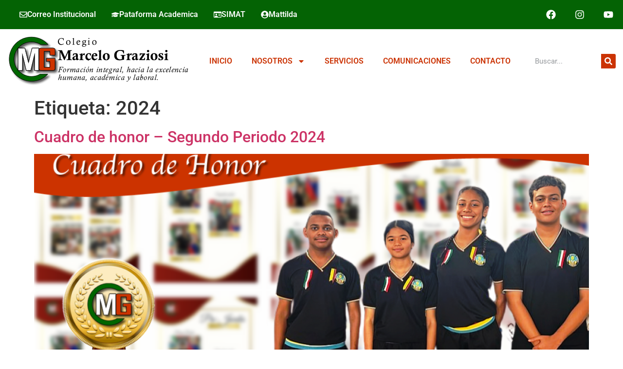

--- FILE ---
content_type: text/html; charset=UTF-8
request_url: https://www.colmagra.edu.co/tag/2024/
body_size: 25885
content:
<!doctype html>
<html lang="es-CO">
<head>
	<meta charset="UTF-8">
	<meta name="viewport" content="width=device-width, initial-scale=1">
	<link rel="profile" href="https://gmpg.org/xfn/11">
	<meta name='robots' content='index, follow, max-image-preview:large, max-snippet:-1, max-video-preview:-1' />
	<style>img:is([sizes="auto" i], [sizes^="auto," i]) { contain-intrinsic-size: 3000px 1500px }</style>
	
	<!-- This site is optimized with the Yoast SEO plugin v26.6 - https://yoast.com/wordpress/plugins/seo/ -->
	<title>2024 Archivos - Colmagra - Colegio Marcelo Graziosi</title>
	<link rel="canonical" href="https://www.colmagra.edu.co/tag/2024/" />
	<meta property="og:locale" content="es_ES" />
	<meta property="og:type" content="article" />
	<meta property="og:title" content="2024 Archivos - Colmagra - Colegio Marcelo Graziosi" />
	<meta property="og:url" content="https://www.colmagra.edu.co/tag/2024/" />
	<meta property="og:site_name" content="Colmagra - Colegio Marcelo Graziosi" />
	<meta name="twitter:card" content="summary_large_image" />
	<script type="application/ld+json" class="yoast-schema-graph">{"@context":"https://schema.org","@graph":[{"@type":"CollectionPage","@id":"https://www.colmagra.edu.co/tag/2024/","url":"https://www.colmagra.edu.co/tag/2024/","name":"2024 Archivos - Colmagra - Colegio Marcelo Graziosi","isPartOf":{"@id":"https://www.colmagra.edu.co/#website"},"primaryImageOfPage":{"@id":"https://www.colmagra.edu.co/tag/2024/#primaryimage"},"image":{"@id":"https://www.colmagra.edu.co/tag/2024/#primaryimage"},"thumbnailUrl":"https://www.colmagra.edu.co/wp-content/uploads/2024/09/cuadro_honor2P2024.png","breadcrumb":{"@id":"https://www.colmagra.edu.co/tag/2024/#breadcrumb"},"inLanguage":"es-CO"},{"@type":"ImageObject","inLanguage":"es-CO","@id":"https://www.colmagra.edu.co/tag/2024/#primaryimage","url":"https://www.colmagra.edu.co/wp-content/uploads/2024/09/cuadro_honor2P2024.png","contentUrl":"https://www.colmagra.edu.co/wp-content/uploads/2024/09/cuadro_honor2P2024.png","width":1200,"height":600,"caption":"cuadro_honor2P2024"},{"@type":"BreadcrumbList","@id":"https://www.colmagra.edu.co/tag/2024/#breadcrumb","itemListElement":[{"@type":"ListItem","position":1,"name":"Inicio","item":"https://www.colmagra.edu.co/"},{"@type":"ListItem","position":2,"name":"2024"}]},{"@type":"WebSite","@id":"https://www.colmagra.edu.co/#website","url":"https://www.colmagra.edu.co/","name":"Colegio Marcelo Graziosi","description":"Formacion integral , hacia la excelencia humana, academica y laboral.","publisher":{"@id":"https://www.colmagra.edu.co/#organization"},"potentialAction":[{"@type":"SearchAction","target":{"@type":"EntryPoint","urlTemplate":"https://www.colmagra.edu.co/?s={search_term_string}"},"query-input":{"@type":"PropertyValueSpecification","valueRequired":true,"valueName":"search_term_string"}}],"inLanguage":"es-CO"},{"@type":"Organization","@id":"https://www.colmagra.edu.co/#organization","name":"Colegio Marcelo Graziosi","url":"https://www.colmagra.edu.co/","logo":{"@type":"ImageObject","inLanguage":"es-CO","@id":"https://www.colmagra.edu.co/#/schema/logo/image/","url":"https://www.colmagra.edu.co/wp-content/uploads/2023/12/cropped-logo_web.png","contentUrl":"https://www.colmagra.edu.co/wp-content/uploads/2023/12/cropped-logo_web.png","width":369,"height":101,"caption":"Colegio Marcelo Graziosi"},"image":{"@id":"https://www.colmagra.edu.co/#/schema/logo/image/"},"sameAs":["https://www.facebook.com/colmagra","https://www.instagram.com/colmarcelograziosi/?hl=es"]}]}</script>
	<!-- / Yoast SEO plugin. -->


<link rel='dns-prefetch' href='//www.googletagmanager.com' />
<link rel='dns-prefetch' href='//pagead2.googlesyndication.com' />
<link rel="alternate" type="application/rss+xml" title="Colmagra - Colegio Marcelo Graziosi &raquo; Feed" href="https://www.colmagra.edu.co/feed/" />
<link rel="alternate" type="application/rss+xml" title="Colmagra - Colegio Marcelo Graziosi &raquo; RSS de los comentarios" href="https://www.colmagra.edu.co/comments/feed/" />
<link rel="alternate" type="application/rss+xml" title="Colmagra - Colegio Marcelo Graziosi &raquo; 2024 RSS de la etiqueta" href="https://www.colmagra.edu.co/tag/2024/feed/" />
<script>
window._wpemojiSettings = {"baseUrl":"https:\/\/s.w.org\/images\/core\/emoji\/16.0.1\/72x72\/","ext":".png","svgUrl":"https:\/\/s.w.org\/images\/core\/emoji\/16.0.1\/svg\/","svgExt":".svg","source":{"concatemoji":"https:\/\/www.colmagra.edu.co\/wp-includes\/js\/wp-emoji-release.min.js?ver=6.8.3"}};
/*! This file is auto-generated */
!function(s,n){var o,i,e;function c(e){try{var t={supportTests:e,timestamp:(new Date).valueOf()};sessionStorage.setItem(o,JSON.stringify(t))}catch(e){}}function p(e,t,n){e.clearRect(0,0,e.canvas.width,e.canvas.height),e.fillText(t,0,0);var t=new Uint32Array(e.getImageData(0,0,e.canvas.width,e.canvas.height).data),a=(e.clearRect(0,0,e.canvas.width,e.canvas.height),e.fillText(n,0,0),new Uint32Array(e.getImageData(0,0,e.canvas.width,e.canvas.height).data));return t.every(function(e,t){return e===a[t]})}function u(e,t){e.clearRect(0,0,e.canvas.width,e.canvas.height),e.fillText(t,0,0);for(var n=e.getImageData(16,16,1,1),a=0;a<n.data.length;a++)if(0!==n.data[a])return!1;return!0}function f(e,t,n,a){switch(t){case"flag":return n(e,"\ud83c\udff3\ufe0f\u200d\u26a7\ufe0f","\ud83c\udff3\ufe0f\u200b\u26a7\ufe0f")?!1:!n(e,"\ud83c\udde8\ud83c\uddf6","\ud83c\udde8\u200b\ud83c\uddf6")&&!n(e,"\ud83c\udff4\udb40\udc67\udb40\udc62\udb40\udc65\udb40\udc6e\udb40\udc67\udb40\udc7f","\ud83c\udff4\u200b\udb40\udc67\u200b\udb40\udc62\u200b\udb40\udc65\u200b\udb40\udc6e\u200b\udb40\udc67\u200b\udb40\udc7f");case"emoji":return!a(e,"\ud83e\udedf")}return!1}function g(e,t,n,a){var r="undefined"!=typeof WorkerGlobalScope&&self instanceof WorkerGlobalScope?new OffscreenCanvas(300,150):s.createElement("canvas"),o=r.getContext("2d",{willReadFrequently:!0}),i=(o.textBaseline="top",o.font="600 32px Arial",{});return e.forEach(function(e){i[e]=t(o,e,n,a)}),i}function t(e){var t=s.createElement("script");t.src=e,t.defer=!0,s.head.appendChild(t)}"undefined"!=typeof Promise&&(o="wpEmojiSettingsSupports",i=["flag","emoji"],n.supports={everything:!0,everythingExceptFlag:!0},e=new Promise(function(e){s.addEventListener("DOMContentLoaded",e,{once:!0})}),new Promise(function(t){var n=function(){try{var e=JSON.parse(sessionStorage.getItem(o));if("object"==typeof e&&"number"==typeof e.timestamp&&(new Date).valueOf()<e.timestamp+604800&&"object"==typeof e.supportTests)return e.supportTests}catch(e){}return null}();if(!n){if("undefined"!=typeof Worker&&"undefined"!=typeof OffscreenCanvas&&"undefined"!=typeof URL&&URL.createObjectURL&&"undefined"!=typeof Blob)try{var e="postMessage("+g.toString()+"("+[JSON.stringify(i),f.toString(),p.toString(),u.toString()].join(",")+"));",a=new Blob([e],{type:"text/javascript"}),r=new Worker(URL.createObjectURL(a),{name:"wpTestEmojiSupports"});return void(r.onmessage=function(e){c(n=e.data),r.terminate(),t(n)})}catch(e){}c(n=g(i,f,p,u))}t(n)}).then(function(e){for(var t in e)n.supports[t]=e[t],n.supports.everything=n.supports.everything&&n.supports[t],"flag"!==t&&(n.supports.everythingExceptFlag=n.supports.everythingExceptFlag&&n.supports[t]);n.supports.everythingExceptFlag=n.supports.everythingExceptFlag&&!n.supports.flag,n.DOMReady=!1,n.readyCallback=function(){n.DOMReady=!0}}).then(function(){return e}).then(function(){var e;n.supports.everything||(n.readyCallback(),(e=n.source||{}).concatemoji?t(e.concatemoji):e.wpemoji&&e.twemoji&&(t(e.twemoji),t(e.wpemoji)))}))}((window,document),window._wpemojiSettings);
</script>

<style id='wp-emoji-styles-inline-css'>

	img.wp-smiley, img.emoji {
		display: inline !important;
		border: none !important;
		box-shadow: none !important;
		height: 1em !important;
		width: 1em !important;
		margin: 0 0.07em !important;
		vertical-align: -0.1em !important;
		background: none !important;
		padding: 0 !important;
	}
</style>
<link rel='stylesheet' id='wp-block-library-css' href='https://www.colmagra.edu.co/wp-includes/css/dist/block-library/style.min.css?ver=6.8.3' media='all' />
<style id='global-styles-inline-css'>
:root{--wp--preset--aspect-ratio--square: 1;--wp--preset--aspect-ratio--4-3: 4/3;--wp--preset--aspect-ratio--3-4: 3/4;--wp--preset--aspect-ratio--3-2: 3/2;--wp--preset--aspect-ratio--2-3: 2/3;--wp--preset--aspect-ratio--16-9: 16/9;--wp--preset--aspect-ratio--9-16: 9/16;--wp--preset--color--black: #000000;--wp--preset--color--cyan-bluish-gray: #abb8c3;--wp--preset--color--white: #ffffff;--wp--preset--color--pale-pink: #f78da7;--wp--preset--color--vivid-red: #cf2e2e;--wp--preset--color--luminous-vivid-orange: #ff6900;--wp--preset--color--luminous-vivid-amber: #fcb900;--wp--preset--color--light-green-cyan: #7bdcb5;--wp--preset--color--vivid-green-cyan: #00d084;--wp--preset--color--pale-cyan-blue: #8ed1fc;--wp--preset--color--vivid-cyan-blue: #0693e3;--wp--preset--color--vivid-purple: #9b51e0;--wp--preset--gradient--vivid-cyan-blue-to-vivid-purple: linear-gradient(135deg,rgba(6,147,227,1) 0%,rgb(155,81,224) 100%);--wp--preset--gradient--light-green-cyan-to-vivid-green-cyan: linear-gradient(135deg,rgb(122,220,180) 0%,rgb(0,208,130) 100%);--wp--preset--gradient--luminous-vivid-amber-to-luminous-vivid-orange: linear-gradient(135deg,rgba(252,185,0,1) 0%,rgba(255,105,0,1) 100%);--wp--preset--gradient--luminous-vivid-orange-to-vivid-red: linear-gradient(135deg,rgba(255,105,0,1) 0%,rgb(207,46,46) 100%);--wp--preset--gradient--very-light-gray-to-cyan-bluish-gray: linear-gradient(135deg,rgb(238,238,238) 0%,rgb(169,184,195) 100%);--wp--preset--gradient--cool-to-warm-spectrum: linear-gradient(135deg,rgb(74,234,220) 0%,rgb(151,120,209) 20%,rgb(207,42,186) 40%,rgb(238,44,130) 60%,rgb(251,105,98) 80%,rgb(254,248,76) 100%);--wp--preset--gradient--blush-light-purple: linear-gradient(135deg,rgb(255,206,236) 0%,rgb(152,150,240) 100%);--wp--preset--gradient--blush-bordeaux: linear-gradient(135deg,rgb(254,205,165) 0%,rgb(254,45,45) 50%,rgb(107,0,62) 100%);--wp--preset--gradient--luminous-dusk: linear-gradient(135deg,rgb(255,203,112) 0%,rgb(199,81,192) 50%,rgb(65,88,208) 100%);--wp--preset--gradient--pale-ocean: linear-gradient(135deg,rgb(255,245,203) 0%,rgb(182,227,212) 50%,rgb(51,167,181) 100%);--wp--preset--gradient--electric-grass: linear-gradient(135deg,rgb(202,248,128) 0%,rgb(113,206,126) 100%);--wp--preset--gradient--midnight: linear-gradient(135deg,rgb(2,3,129) 0%,rgb(40,116,252) 100%);--wp--preset--font-size--small: 13px;--wp--preset--font-size--medium: 20px;--wp--preset--font-size--large: 36px;--wp--preset--font-size--x-large: 42px;--wp--preset--spacing--20: 0.44rem;--wp--preset--spacing--30: 0.67rem;--wp--preset--spacing--40: 1rem;--wp--preset--spacing--50: 1.5rem;--wp--preset--spacing--60: 2.25rem;--wp--preset--spacing--70: 3.38rem;--wp--preset--spacing--80: 5.06rem;--wp--preset--shadow--natural: 6px 6px 9px rgba(0, 0, 0, 0.2);--wp--preset--shadow--deep: 12px 12px 50px rgba(0, 0, 0, 0.4);--wp--preset--shadow--sharp: 6px 6px 0px rgba(0, 0, 0, 0.2);--wp--preset--shadow--outlined: 6px 6px 0px -3px rgba(255, 255, 255, 1), 6px 6px rgba(0, 0, 0, 1);--wp--preset--shadow--crisp: 6px 6px 0px rgba(0, 0, 0, 1);}:root { --wp--style--global--content-size: 800px;--wp--style--global--wide-size: 1200px; }:where(body) { margin: 0; }.wp-site-blocks > .alignleft { float: left; margin-right: 2em; }.wp-site-blocks > .alignright { float: right; margin-left: 2em; }.wp-site-blocks > .aligncenter { justify-content: center; margin-left: auto; margin-right: auto; }:where(.wp-site-blocks) > * { margin-block-start: 24px; margin-block-end: 0; }:where(.wp-site-blocks) > :first-child { margin-block-start: 0; }:where(.wp-site-blocks) > :last-child { margin-block-end: 0; }:root { --wp--style--block-gap: 24px; }:root :where(.is-layout-flow) > :first-child{margin-block-start: 0;}:root :where(.is-layout-flow) > :last-child{margin-block-end: 0;}:root :where(.is-layout-flow) > *{margin-block-start: 24px;margin-block-end: 0;}:root :where(.is-layout-constrained) > :first-child{margin-block-start: 0;}:root :where(.is-layout-constrained) > :last-child{margin-block-end: 0;}:root :where(.is-layout-constrained) > *{margin-block-start: 24px;margin-block-end: 0;}:root :where(.is-layout-flex){gap: 24px;}:root :where(.is-layout-grid){gap: 24px;}.is-layout-flow > .alignleft{float: left;margin-inline-start: 0;margin-inline-end: 2em;}.is-layout-flow > .alignright{float: right;margin-inline-start: 2em;margin-inline-end: 0;}.is-layout-flow > .aligncenter{margin-left: auto !important;margin-right: auto !important;}.is-layout-constrained > .alignleft{float: left;margin-inline-start: 0;margin-inline-end: 2em;}.is-layout-constrained > .alignright{float: right;margin-inline-start: 2em;margin-inline-end: 0;}.is-layout-constrained > .aligncenter{margin-left: auto !important;margin-right: auto !important;}.is-layout-constrained > :where(:not(.alignleft):not(.alignright):not(.alignfull)){max-width: var(--wp--style--global--content-size);margin-left: auto !important;margin-right: auto !important;}.is-layout-constrained > .alignwide{max-width: var(--wp--style--global--wide-size);}body .is-layout-flex{display: flex;}.is-layout-flex{flex-wrap: wrap;align-items: center;}.is-layout-flex > :is(*, div){margin: 0;}body .is-layout-grid{display: grid;}.is-layout-grid > :is(*, div){margin: 0;}body{padding-top: 0px;padding-right: 0px;padding-bottom: 0px;padding-left: 0px;}a:where(:not(.wp-element-button)){text-decoration: underline;}:root :where(.wp-element-button, .wp-block-button__link){background-color: #32373c;border-width: 0;color: #fff;font-family: inherit;font-size: inherit;line-height: inherit;padding: calc(0.667em + 2px) calc(1.333em + 2px);text-decoration: none;}.has-black-color{color: var(--wp--preset--color--black) !important;}.has-cyan-bluish-gray-color{color: var(--wp--preset--color--cyan-bluish-gray) !important;}.has-white-color{color: var(--wp--preset--color--white) !important;}.has-pale-pink-color{color: var(--wp--preset--color--pale-pink) !important;}.has-vivid-red-color{color: var(--wp--preset--color--vivid-red) !important;}.has-luminous-vivid-orange-color{color: var(--wp--preset--color--luminous-vivid-orange) !important;}.has-luminous-vivid-amber-color{color: var(--wp--preset--color--luminous-vivid-amber) !important;}.has-light-green-cyan-color{color: var(--wp--preset--color--light-green-cyan) !important;}.has-vivid-green-cyan-color{color: var(--wp--preset--color--vivid-green-cyan) !important;}.has-pale-cyan-blue-color{color: var(--wp--preset--color--pale-cyan-blue) !important;}.has-vivid-cyan-blue-color{color: var(--wp--preset--color--vivid-cyan-blue) !important;}.has-vivid-purple-color{color: var(--wp--preset--color--vivid-purple) !important;}.has-black-background-color{background-color: var(--wp--preset--color--black) !important;}.has-cyan-bluish-gray-background-color{background-color: var(--wp--preset--color--cyan-bluish-gray) !important;}.has-white-background-color{background-color: var(--wp--preset--color--white) !important;}.has-pale-pink-background-color{background-color: var(--wp--preset--color--pale-pink) !important;}.has-vivid-red-background-color{background-color: var(--wp--preset--color--vivid-red) !important;}.has-luminous-vivid-orange-background-color{background-color: var(--wp--preset--color--luminous-vivid-orange) !important;}.has-luminous-vivid-amber-background-color{background-color: var(--wp--preset--color--luminous-vivid-amber) !important;}.has-light-green-cyan-background-color{background-color: var(--wp--preset--color--light-green-cyan) !important;}.has-vivid-green-cyan-background-color{background-color: var(--wp--preset--color--vivid-green-cyan) !important;}.has-pale-cyan-blue-background-color{background-color: var(--wp--preset--color--pale-cyan-blue) !important;}.has-vivid-cyan-blue-background-color{background-color: var(--wp--preset--color--vivid-cyan-blue) !important;}.has-vivid-purple-background-color{background-color: var(--wp--preset--color--vivid-purple) !important;}.has-black-border-color{border-color: var(--wp--preset--color--black) !important;}.has-cyan-bluish-gray-border-color{border-color: var(--wp--preset--color--cyan-bluish-gray) !important;}.has-white-border-color{border-color: var(--wp--preset--color--white) !important;}.has-pale-pink-border-color{border-color: var(--wp--preset--color--pale-pink) !important;}.has-vivid-red-border-color{border-color: var(--wp--preset--color--vivid-red) !important;}.has-luminous-vivid-orange-border-color{border-color: var(--wp--preset--color--luminous-vivid-orange) !important;}.has-luminous-vivid-amber-border-color{border-color: var(--wp--preset--color--luminous-vivid-amber) !important;}.has-light-green-cyan-border-color{border-color: var(--wp--preset--color--light-green-cyan) !important;}.has-vivid-green-cyan-border-color{border-color: var(--wp--preset--color--vivid-green-cyan) !important;}.has-pale-cyan-blue-border-color{border-color: var(--wp--preset--color--pale-cyan-blue) !important;}.has-vivid-cyan-blue-border-color{border-color: var(--wp--preset--color--vivid-cyan-blue) !important;}.has-vivid-purple-border-color{border-color: var(--wp--preset--color--vivid-purple) !important;}.has-vivid-cyan-blue-to-vivid-purple-gradient-background{background: var(--wp--preset--gradient--vivid-cyan-blue-to-vivid-purple) !important;}.has-light-green-cyan-to-vivid-green-cyan-gradient-background{background: var(--wp--preset--gradient--light-green-cyan-to-vivid-green-cyan) !important;}.has-luminous-vivid-amber-to-luminous-vivid-orange-gradient-background{background: var(--wp--preset--gradient--luminous-vivid-amber-to-luminous-vivid-orange) !important;}.has-luminous-vivid-orange-to-vivid-red-gradient-background{background: var(--wp--preset--gradient--luminous-vivid-orange-to-vivid-red) !important;}.has-very-light-gray-to-cyan-bluish-gray-gradient-background{background: var(--wp--preset--gradient--very-light-gray-to-cyan-bluish-gray) !important;}.has-cool-to-warm-spectrum-gradient-background{background: var(--wp--preset--gradient--cool-to-warm-spectrum) !important;}.has-blush-light-purple-gradient-background{background: var(--wp--preset--gradient--blush-light-purple) !important;}.has-blush-bordeaux-gradient-background{background: var(--wp--preset--gradient--blush-bordeaux) !important;}.has-luminous-dusk-gradient-background{background: var(--wp--preset--gradient--luminous-dusk) !important;}.has-pale-ocean-gradient-background{background: var(--wp--preset--gradient--pale-ocean) !important;}.has-electric-grass-gradient-background{background: var(--wp--preset--gradient--electric-grass) !important;}.has-midnight-gradient-background{background: var(--wp--preset--gradient--midnight) !important;}.has-small-font-size{font-size: var(--wp--preset--font-size--small) !important;}.has-medium-font-size{font-size: var(--wp--preset--font-size--medium) !important;}.has-large-font-size{font-size: var(--wp--preset--font-size--large) !important;}.has-x-large-font-size{font-size: var(--wp--preset--font-size--x-large) !important;}
:root :where(.wp-block-pullquote){font-size: 1.5em;line-height: 1.6;}
</style>
<link rel='stylesheet' id='hello-elementor-css' href='https://www.colmagra.edu.co/wp-content/themes/hello-elementor/assets/css/reset.css?ver=3.4.5' media='all' />
<link rel='stylesheet' id='hello-elementor-theme-style-css' href='https://www.colmagra.edu.co/wp-content/themes/hello-elementor/assets/css/theme.css?ver=3.4.5' media='all' />
<link rel='stylesheet' id='hello-elementor-header-footer-css' href='https://www.colmagra.edu.co/wp-content/themes/hello-elementor/assets/css/header-footer.css?ver=3.4.5' media='all' />
<link rel='stylesheet' id='elementor-frontend-css' href='https://www.colmagra.edu.co/wp-content/plugins/elementor/assets/css/frontend.min.css?ver=3.34.0' media='all' />
<link rel='stylesheet' id='elementor-post-6-css' href='https://www.colmagra.edu.co/wp-content/uploads/elementor/css/post-6.css?ver=1767425790' media='all' />
<link rel='stylesheet' id='e-animation-grow-css' href='https://www.colmagra.edu.co/wp-content/plugins/elementor/assets/lib/animations/styles/e-animation-grow.min.css?ver=3.34.0' media='all' />
<link rel='stylesheet' id='widget-mega-menu-css' href='https://www.colmagra.edu.co/wp-content/plugins/pro-elements/assets/css/widget-mega-menu.min.css?ver=3.33.2' media='all' />
<link rel='stylesheet' id='widget-social-icons-css' href='https://www.colmagra.edu.co/wp-content/plugins/elementor/assets/css/widget-social-icons.min.css?ver=3.34.0' media='all' />
<link rel='stylesheet' id='e-apple-webkit-css' href='https://www.colmagra.edu.co/wp-content/plugins/elementor/assets/css/conditionals/apple-webkit.min.css?ver=3.34.0' media='all' />
<link rel='stylesheet' id='widget-image-css' href='https://www.colmagra.edu.co/wp-content/plugins/elementor/assets/css/widget-image.min.css?ver=3.34.0' media='all' />
<link rel='stylesheet' id='widget-nav-menu-css' href='https://www.colmagra.edu.co/wp-content/plugins/pro-elements/assets/css/widget-nav-menu.min.css?ver=3.33.2' media='all' />
<link rel='stylesheet' id='widget-search-form-css' href='https://www.colmagra.edu.co/wp-content/plugins/pro-elements/assets/css/widget-search-form.min.css?ver=3.33.2' media='all' />
<link rel='stylesheet' id='e-animation-fadeIn-css' href='https://www.colmagra.edu.co/wp-content/plugins/elementor/assets/lib/animations/styles/fadeIn.min.css?ver=3.34.0' media='all' />
<link rel='stylesheet' id='widget-heading-css' href='https://www.colmagra.edu.co/wp-content/plugins/elementor/assets/css/widget-heading.min.css?ver=3.34.0' media='all' />
<link rel='stylesheet' id='widget-divider-css' href='https://www.colmagra.edu.co/wp-content/plugins/elementor/assets/css/widget-divider.min.css?ver=3.34.0' media='all' />
<link rel='stylesheet' id='font-awesome-5-all-css' href='https://www.colmagra.edu.co/wp-content/plugins/elementor/assets/lib/font-awesome/css/all.min.css?ver=3.34.0' media='all' />
<link rel='stylesheet' id='font-awesome-4-shim-css' href='https://www.colmagra.edu.co/wp-content/plugins/elementor/assets/lib/font-awesome/css/v4-shims.min.css?ver=3.34.0' media='all' />
<link rel='stylesheet' id='elementor-post-8-css' href='https://www.colmagra.edu.co/wp-content/uploads/elementor/css/post-8.css?ver=1767425790' media='all' />
<link rel='stylesheet' id='elementor-post-52-css' href='https://www.colmagra.edu.co/wp-content/uploads/elementor/css/post-52.css?ver=1767425790' media='all' />
<link rel='stylesheet' id='dashicons-css' href='https://www.colmagra.edu.co/wp-includes/css/dashicons.min.css?ver=6.8.3' media='all' />
<link rel='stylesheet' id='my-calendar-lists-css' href='https://www.colmagra.edu.co/wp-content/plugins/my-calendar/css/list-presets.css?ver=3.6.17' media='all' />
<link rel='stylesheet' id='my-calendar-reset-css' href='https://www.colmagra.edu.co/wp-content/plugins/my-calendar/css/reset.css?ver=3.6.17' media='all' />
<style id='my-calendar-reset-inline-css'>

/* Styles by My Calendar - Joe Dolson https://www.joedolson.com/ */

.mc-main .mc_colmagra .event-title, .mc-main .mc_colmagra .event-title a { color: #44841f !important; background: #ffffff !important; }
.mc-main .mc_colmagra .event-title button { color: #44841f !important; background: #ffffff !important; }
.mc-main .mc_colmagra .event-title a:hover, .mc-main .mc_colmagra .event-title a:focus { color: #115100 !important;}
.mc-main .mc_colmagra .event-title button:hover, .mc-main .mc_colmagra .event-title button:focus { color: #115100 !important;}
.mc-main .mc_primero .event-title, .mc-main .mc_primero .event-title a { color: #28a050 !important; background: #ffffff !important; }
.mc-main .mc_primero .event-title button { color: #28a050 !important; background: #ffffff !important; }
.mc-main .mc_primero .event-title a:hover, .mc-main .mc_primero .event-title a:focus { color: #006d1d !important;}
.mc-main .mc_primero .event-title button:hover, .mc-main .mc_primero .event-title button:focus { color: #006d1d !important;}
.mc-main .mc_segundo .event-title, .mc-main .mc_segundo .event-title a { color: #48eaca !important; background: #000000 !important; }
.mc-main .mc_segundo .event-title button { color: #48eaca !important; background: #000000 !important; }
.mc-main .mc_segundo .event-title a:hover, .mc-main .mc_segundo .event-title a:focus { color: #7bfffd !important;}
.mc-main .mc_segundo .event-title button:hover, .mc-main .mc_segundo .event-title button:focus { color: #7bfffd !important;}
.mc-main .mc_tercero .event-title, .mc-main .mc_tercero .event-title a { color: #dd9933 !important; background: #000000 !important; }
.mc-main .mc_tercero .event-title button { color: #dd9933 !important; background: #000000 !important; }
.mc-main .mc_tercero .event-title a:hover, .mc-main .mc_tercero .event-title a:focus { color: #ffcc66 !important;}
.mc-main .mc_tercero .event-title button:hover, .mc-main .mc_tercero .event-title button:focus { color: #ffcc66 !important;}
.mc-main .mc_cuarto .event-title, .mc-main .mc_cuarto .event-title a { color: #dd3333 !important; background: #ffffff !important; }
.mc-main .mc_cuarto .event-title button { color: #dd3333 !important; background: #ffffff !important; }
.mc-main .mc_cuarto .event-title a:hover, .mc-main .mc_cuarto .event-title a:focus { color: #aa0000 !important;}
.mc-main .mc_cuarto .event-title button:hover, .mc-main .mc_cuarto .event-title button:focus { color: #aa0000 !important;}
.mc-main .mc_quinto .event-title, .mc-main .mc_quinto .event-title a { color: #8224e3 !important; background: #ffffff !important; }
.mc-main .mc_quinto .event-title button { color: #8224e3 !important; background: #ffffff !important; }
.mc-main .mc_quinto .event-title a:hover, .mc-main .mc_quinto .event-title a:focus { color: #4f00b0 !important;}
.mc-main .mc_quinto .event-title button:hover, .mc-main .mc_quinto .event-title button:focus { color: #4f00b0 !important;}
.mc-main .mc_sexto .event-title, .mc-main .mc_sexto .event-title a { color: #d6d61d !important; background: #000000 !important; }
.mc-main .mc_sexto .event-title button { color: #d6d61d !important; background: #000000 !important; }
.mc-main .mc_sexto .event-title a:hover, .mc-main .mc_sexto .event-title a:focus { color: #ffff50 !important;}
.mc-main .mc_sexto .event-title button:hover, .mc-main .mc_sexto .event-title button:focus { color: #ffff50 !important;}
.mc-main .mc_septimo .event-title, .mc-main .mc_septimo .event-title a { color: #a0a0a0 !important; background: #000000 !important; }
.mc-main .mc_septimo .event-title button { color: #a0a0a0 !important; background: #000000 !important; }
.mc-main .mc_septimo .event-title a:hover, .mc-main .mc_septimo .event-title a:focus { color: #d3d3d3 !important;}
.mc-main .mc_septimo .event-title button:hover, .mc-main .mc_septimo .event-title button:focus { color: #d3d3d3 !important;}
.mc-main .mc_octavo .event-title, .mc-main .mc_octavo .event-title a { color: #e835e2 !important; background: #ffffff !important; }
.mc-main .mc_octavo .event-title button { color: #e835e2 !important; background: #ffffff !important; }
.mc-main .mc_octavo .event-title a:hover, .mc-main .mc_octavo .event-title a:focus { color: #b502af !important;}
.mc-main .mc_octavo .event-title button:hover, .mc-main .mc_octavo .event-title button:focus { color: #b502af !important;}
.mc-main .mc_noveno .event-title, .mc-main .mc_noveno .event-title a { color: #006018 !important; background: #ffffff !important; }
.mc-main .mc_noveno .event-title button { color: #006018 !important; background: #ffffff !important; }
.mc-main .mc_noveno .event-title a:hover, .mc-main .mc_noveno .event-title a:focus { color: #002d00 !important;}
.mc-main .mc_noveno .event-title button:hover, .mc-main .mc_noveno .event-title button:focus { color: #002d00 !important;}
.mc-main .mc_decimo .event-title, .mc-main .mc_decimo .event-title a { color: #59d600 !important; background: #000000 !important; }
.mc-main .mc_decimo .event-title button { color: #59d600 !important; background: #000000 !important; }
.mc-main .mc_decimo .event-title a:hover, .mc-main .mc_decimo .event-title a:focus { color: #8cff33 !important;}
.mc-main .mc_decimo .event-title button:hover, .mc-main .mc_decimo .event-title button:focus { color: #8cff33 !important;}
.mc-main .mc_undecimo .event-title, .mc-main .mc_undecimo .event-title a { color: #000000 !important; background: #ffffff !important; }
.mc-main .mc_undecimo .event-title button { color: #000000 !important; background: #ffffff !important; }
.mc-main .mc_undecimo .event-title a:hover, .mc-main .mc_undecimo .event-title a:focus { color: #000000 !important;}
.mc-main .mc_undecimo .event-title button:hover, .mc-main .mc_undecimo .event-title button:focus { color: #000000 !important;}
.mc-main, .mc-event, .my-calendar-modal, .my-calendar-modal-overlay, .mc-event-list {--primary-dark: #313233; --primary-light: #fff; --secondary-light: #fff; --secondary-dark: #000; --highlight-dark: #666; --highlight-light: #efefef; --close-button: #b32d2e; --search-highlight-bg: #f5e6ab; --navbar-background: transparent; --nav-button-bg: #fff; --nav-button-color: #313233; --nav-button-border: #313233; --nav-input-border: #313233; --nav-input-background: #fff; --nav-input-color: #313233; --grid-cell-border: #0000001f; --grid-header-border: #313233; --grid-header-color: #313233; --grid-header-bg: transparent; --grid-cell-background: transparent; --current-day-border: #313233; --current-day-color: #313233; --current-day-bg: transparent; --date-has-events-bg: #313233; --date-has-events-color: #f6f7f7; --calendar-heading: clamp( 1.125rem, 24px, 2.5rem ); --event-title: clamp( 1.25rem, 24px, 2.5rem ); --grid-date: 16px; --grid-date-heading: clamp( .75rem, 16px, 1.5rem ); --modal-title: 1.5rem; --navigation-controls: clamp( .75rem, 16px, 1.5rem ); --card-heading: 1.125rem; --list-date: 1.25rem; --author-card: clamp( .75rem, 14px, 1.5rem); --single-event-title: clamp( 1.25rem, 24px, 2.5rem ); --mini-time-text: clamp( .75rem, 14px 1.25rem ); --list-event-date: 1.25rem; --list-event-title: 1.2rem; --grid-weekend-color: #313233; --grid-weekend-bg: transparent; --grid-max-width: 1260px; --list-preset-border-color: #000000; --list-preset-stripe-background: rgba( 0,0,0,.04 ); --list-preset-date-badge-background: #000; --list-preset-date-badge-color: #fff; --list-preset-background: transparent; --category-mc_colmagra: #44841f; --category-mc_primero: #28a050; --category-mc_segundo: #48eaca; --category-mc_tercero: #dd9933; --category-mc_cuarto: #dd3333; --category-mc_quinto: #8224e3; --category-mc_sexto: #d6d61d; --category-mc_septimo: #a0a0a0; --category-mc_octavo: #e835e2; --category-mc_noveno: #006018; --category-mc_decimo: #59d600; --category-mc_undecimo: #000000; }
</style>
<link rel='stylesheet' id='elementor-gf-local-roboto-css' href='https://www.colmagra.edu.co/wp-content/uploads/elementor/google-fonts/css/roboto.css?ver=1748036997' media='all' />
<link rel='stylesheet' id='elementor-gf-local-robotoslab-css' href='https://www.colmagra.edu.co/wp-content/uploads/elementor/google-fonts/css/robotoslab.css?ver=1748037020' media='all' />
<script src="https://www.colmagra.edu.co/wp-content/plugins/pro-elements/assets/js/page-transitions.min.js?ver=3.33.2" id="page-transitions-js"></script>
<script src="https://www.colmagra.edu.co/wp-includes/js/jquery/jquery.min.js?ver=3.7.1" id="jquery-core-js"></script>
<script src="https://www.colmagra.edu.co/wp-includes/js/jquery/jquery-migrate.min.js?ver=3.4.1" id="jquery-migrate-js"></script>
<script src="https://www.colmagra.edu.co/wp-content/plugins/elementor/assets/lib/font-awesome/js/v4-shims.min.js?ver=3.34.0" id="font-awesome-4-shim-js"></script>

<!-- Google tag (gtag.js) snippet added by Site Kit -->
<!-- Fragmento de código de Google Analytics añadido por Site Kit -->
<script src="https://www.googletagmanager.com/gtag/js?id=GT-5NGVPRK" id="google_gtagjs-js" async></script>
<script id="google_gtagjs-js-after">
window.dataLayer = window.dataLayer || [];function gtag(){dataLayer.push(arguments);}
gtag("set","linker",{"domains":["www.colmagra.edu.co"]});
gtag("js", new Date());
gtag("set", "developer_id.dZTNiMT", true);
gtag("config", "GT-5NGVPRK");
</script>
<link rel="https://api.w.org/" href="https://www.colmagra.edu.co/wp-json/" /><link rel="alternate" title="JSON" type="application/json" href="https://www.colmagra.edu.co/wp-json/wp/v2/tags/13" /><link rel="EditURI" type="application/rsd+xml" title="RSD" href="https://www.colmagra.edu.co/xmlrpc.php?rsd" />
<meta name="generator" content="WordPress 6.8.3" />
<meta name="cdp-version" content="1.5.0" /><meta name="generator" content="Site Kit by Google 1.168.0" />
<!-- Google AdSense meta tags added by Site Kit -->
<meta name="google-adsense-platform-account" content="ca-host-pub-2644536267352236">
<meta name="google-adsense-platform-domain" content="sitekit.withgoogle.com">
<!-- End Google AdSense meta tags added by Site Kit -->
<meta name="generator" content="Elementor 3.34.0; features: e_font_icon_svg, additional_custom_breakpoints; settings: css_print_method-external, google_font-enabled, font_display-swap">
			<style>
				.e-con.e-parent:nth-of-type(n+4):not(.e-lazyloaded):not(.e-no-lazyload),
				.e-con.e-parent:nth-of-type(n+4):not(.e-lazyloaded):not(.e-no-lazyload) * {
					background-image: none !important;
				}
				@media screen and (max-height: 1024px) {
					.e-con.e-parent:nth-of-type(n+3):not(.e-lazyloaded):not(.e-no-lazyload),
					.e-con.e-parent:nth-of-type(n+3):not(.e-lazyloaded):not(.e-no-lazyload) * {
						background-image: none !important;
					}
				}
				@media screen and (max-height: 640px) {
					.e-con.e-parent:nth-of-type(n+2):not(.e-lazyloaded):not(.e-no-lazyload),
					.e-con.e-parent:nth-of-type(n+2):not(.e-lazyloaded):not(.e-no-lazyload) * {
						background-image: none !important;
					}
				}
			</style>
			
<!-- Fragmento de código de Google Adsense añadido por Site Kit -->
<script async src="https://pagead2.googlesyndication.com/pagead/js/adsbygoogle.js?client=ca-pub-4615330204236392&amp;host=ca-host-pub-2644536267352236" crossorigin="anonymous"></script>

<!-- Final del fragmento de código de Google Adsense añadido por Site Kit -->
<link rel="icon" href="https://www.colmagra.edu.co/wp-content/uploads/2023/12/cropped-DiseA±o_Logo_Colmagra-32x32.png" sizes="32x32" />
<link rel="icon" href="https://www.colmagra.edu.co/wp-content/uploads/2023/12/cropped-DiseA±o_Logo_Colmagra-192x192.png" sizes="192x192" />
<link rel="apple-touch-icon" href="https://www.colmagra.edu.co/wp-content/uploads/2023/12/cropped-DiseA±o_Logo_Colmagra-180x180.png" />
<meta name="msapplication-TileImage" content="https://www.colmagra.edu.co/wp-content/uploads/2023/12/cropped-DiseA±o_Logo_Colmagra-270x270.png" />
</head>
<body class="archive tag tag-13 wp-custom-logo wp-embed-responsive wp-theme-hello-elementor hello-elementor-default elementor-default elementor-kit-6">

		<e-page-transition preloader-type="image" preloader-image-url="https://www.colmagra.edu.co/wp-content/uploads/2023/12/cropped-DiseA±o_Logo_Colmagra-1.png" class="e-page-transition--entering" exclude="^https\:\/\/www\.colmagra\.edu\.co\/wp\-admin\/">
					</e-page-transition>
		
<a class="skip-link screen-reader-text" href="#content">Saltar al contenido</a>

		<header data-elementor-type="header" data-elementor-id="8" class="elementor elementor-8 elementor-location-header" data-elementor-post-type="elementor_library">
			<div class="elementor-element elementor-element-65cf3b0 e-con-full e-flex e-con e-parent" data-id="65cf3b0" data-element_type="container" data-settings="{&quot;background_background&quot;:&quot;classic&quot;}">
		<div class="elementor-element elementor-element-82192ef e-con-full e-flex e-con e-child" data-id="82192ef" data-element_type="container">
				<div class="elementor-element elementor-element-747d9c7 e-n-menu-none elementor-widget__width-initial e-fit_to_content e-n-menu-layout-horizontal elementor-widget elementor-widget-n-menu" data-id="747d9c7" data-element_type="widget" data-settings="{&quot;menu_items&quot;:[{&quot;item_title&quot;:&quot;Correo Institucional&quot;,&quot;_id&quot;:&quot;6825778&quot;,&quot;item_link&quot;:{&quot;url&quot;:&quot;https:\/\/mail.google.com\/a\/colmagra.edu.co&quot;,&quot;is_external&quot;:&quot;&quot;,&quot;nofollow&quot;:&quot;&quot;,&quot;custom_attributes&quot;:&quot;&quot;},&quot;item_icon&quot;:{&quot;value&quot;:&quot;far fa-envelope&quot;,&quot;library&quot;:&quot;fa-regular&quot;},&quot;item_dropdown_content&quot;:&quot;no&quot;,&quot;item_icon_active&quot;:{&quot;value&quot;:&quot;&quot;,&quot;library&quot;:&quot;&quot;},&quot;element_id&quot;:&quot;&quot;},{&quot;item_title&quot;:&quot;Pataforma Academica&quot;,&quot;_id&quot;:&quot;b70872e&quot;,&quot;item_link&quot;:{&quot;url&quot;:&quot;https:\/\/colmagra.educa.city\/&quot;,&quot;is_external&quot;:&quot;&quot;,&quot;nofollow&quot;:&quot;&quot;,&quot;custom_attributes&quot;:&quot;&quot;},&quot;item_icon&quot;:{&quot;value&quot;:&quot;fas fa-graduation-cap&quot;,&quot;library&quot;:&quot;fa-solid&quot;},&quot;item_dropdown_content&quot;:&quot;no&quot;,&quot;item_icon_active&quot;:{&quot;value&quot;:&quot;&quot;,&quot;library&quot;:&quot;&quot;},&quot;element_id&quot;:&quot;&quot;},{&quot;item_title&quot;:&quot;SIMAT&quot;,&quot;_id&quot;:&quot;a5c460f&quot;,&quot;item_link&quot;:{&quot;url&quot;:&quot;https:\/\/www.sistemamatriculas.gov.co\/simat\/app&quot;,&quot;is_external&quot;:&quot;&quot;,&quot;nofollow&quot;:&quot;&quot;,&quot;custom_attributes&quot;:&quot;&quot;},&quot;item_icon&quot;:{&quot;value&quot;:&quot;far fa-id-card&quot;,&quot;library&quot;:&quot;fa-regular&quot;},&quot;item_dropdown_content&quot;:&quot;no&quot;,&quot;item_icon_active&quot;:{&quot;value&quot;:&quot;&quot;,&quot;library&quot;:&quot;&quot;},&quot;element_id&quot;:&quot;&quot;},{&quot;_id&quot;:&quot;1db0e32&quot;,&quot;item_title&quot;:&quot;Mattilda&quot;,&quot;item_link&quot;:{&quot;url&quot;:&quot;https:\/\/familia.mattilda.io\/login&quot;,&quot;is_external&quot;:&quot;&quot;,&quot;nofollow&quot;:&quot;&quot;,&quot;custom_attributes&quot;:&quot;&quot;},&quot;item_icon&quot;:{&quot;value&quot;:&quot;fas fa-user-circle&quot;,&quot;library&quot;:&quot;fa-solid&quot;},&quot;item_dropdown_content&quot;:&quot;no&quot;,&quot;item_icon_active&quot;:{&quot;value&quot;:&quot;&quot;,&quot;library&quot;:&quot;&quot;},&quot;element_id&quot;:&quot;&quot;}],&quot;item_position_horizontal_mobile&quot;:&quot;center&quot;,&quot;breakpoint_selector&quot;:&quot;none&quot;,&quot;item_position_horizontal_tablet&quot;:&quot;center&quot;,&quot;item_position_horizontal&quot;:&quot;center&quot;,&quot;content_width&quot;:&quot;fit_to_content&quot;,&quot;item_layout&quot;:&quot;horizontal&quot;,&quot;open_on&quot;:&quot;hover&quot;,&quot;horizontal_scroll&quot;:&quot;disable&quot;,&quot;menu_item_title_distance_from_content&quot;:{&quot;unit&quot;:&quot;px&quot;,&quot;size&quot;:0,&quot;sizes&quot;:[]},&quot;menu_item_title_distance_from_content_tablet&quot;:{&quot;unit&quot;:&quot;px&quot;,&quot;size&quot;:&quot;&quot;,&quot;sizes&quot;:[]},&quot;menu_item_title_distance_from_content_mobile&quot;:{&quot;unit&quot;:&quot;px&quot;,&quot;size&quot;:&quot;&quot;,&quot;sizes&quot;:[]}}" data-widget_type="mega-menu.default">
				<div class="elementor-widget-container">
							<nav class="e-n-menu" data-widget-number="122" aria-label="Menu">
					<button class="e-n-menu-toggle" id="menu-toggle-122" aria-haspopup="true" aria-expanded="false" aria-controls="menubar-122" aria-label="Menu Toggle">
			<span class="e-n-menu-toggle-icon e-open">
				<svg class="e-font-icon-svg e-eicon-menu-bar" viewBox="0 0 1000 1000" xmlns="http://www.w3.org/2000/svg"><path d="M104 333H896C929 333 958 304 958 271S929 208 896 208H104C71 208 42 237 42 271S71 333 104 333ZM104 583H896C929 583 958 554 958 521S929 458 896 458H104C71 458 42 487 42 521S71 583 104 583ZM104 833H896C929 833 958 804 958 771S929 708 896 708H104C71 708 42 737 42 771S71 833 104 833Z"></path></svg>			</span>
			<span class="e-n-menu-toggle-icon e-close">
				<svg class="e-font-icon-svg e-eicon-close" viewBox="0 0 1000 1000" xmlns="http://www.w3.org/2000/svg"><path d="M742 167L500 408 258 167C246 154 233 150 217 150 196 150 179 158 167 167 154 179 150 196 150 212 150 229 154 242 171 254L408 500 167 742C138 771 138 800 167 829 196 858 225 858 254 829L496 587 738 829C750 842 767 846 783 846 800 846 817 842 829 829 842 817 846 804 846 783 846 767 842 750 829 737L588 500 833 258C863 229 863 200 833 171 804 137 775 137 742 167Z"></path></svg>			</span>
		</button>
					<div class="e-n-menu-wrapper" id="menubar-122" aria-labelledby="menu-toggle-122">
				<ul class="e-n-menu-heading">
								<li class="e-n-menu-item">
				<div id="e-n-menu-title-1221" class="e-n-menu-title elementor-animation-grow">
					<a class="e-n-menu-title-container e-focus e-link" href="https://mail.google.com/a/colmagra.edu.co">													<span class="e-n-menu-icon">
								<span class="icon-active"><svg aria-hidden="true" class="e-font-icon-svg e-far-envelope" viewBox="0 0 512 512" xmlns="http://www.w3.org/2000/svg"><path d="M464 64H48C21.49 64 0 85.49 0 112v288c0 26.51 21.49 48 48 48h416c26.51 0 48-21.49 48-48V112c0-26.51-21.49-48-48-48zm0 48v40.805c-22.422 18.259-58.168 46.651-134.587 106.49-16.841 13.247-50.201 45.072-73.413 44.701-23.208.375-56.579-31.459-73.413-44.701C106.18 199.465 70.425 171.067 48 152.805V112h416zM48 400V214.398c22.914 18.251 55.409 43.862 104.938 82.646 21.857 17.205 60.134 55.186 103.062 54.955 42.717.231 80.509-37.199 103.053-54.947 49.528-38.783 82.032-64.401 104.947-82.653V400H48z"></path></svg></span>
								<span class="icon-inactive"><svg aria-hidden="true" class="e-font-icon-svg e-far-envelope" viewBox="0 0 512 512" xmlns="http://www.w3.org/2000/svg"><path d="M464 64H48C21.49 64 0 85.49 0 112v288c0 26.51 21.49 48 48 48h416c26.51 0 48-21.49 48-48V112c0-26.51-21.49-48-48-48zm0 48v40.805c-22.422 18.259-58.168 46.651-134.587 106.49-16.841 13.247-50.201 45.072-73.413 44.701-23.208.375-56.579-31.459-73.413-44.701C106.18 199.465 70.425 171.067 48 152.805V112h416zM48 400V214.398c22.914 18.251 55.409 43.862 104.938 82.646 21.857 17.205 60.134 55.186 103.062 54.955 42.717.231 80.509-37.199 103.053-54.947 49.528-38.783 82.032-64.401 104.947-82.653V400H48z"></path></svg></span>
							</span>
												<span class="e-n-menu-title-text">
							Correo Institucional						</span>
					</a>									</div>
							</li>
					<li class="e-n-menu-item">
				<div id="e-n-menu-title-1222" class="e-n-menu-title elementor-animation-grow">
					<a class="e-n-menu-title-container e-focus e-link" href="https://colmagra.educa.city/">													<span class="e-n-menu-icon">
								<span class="icon-active"><svg aria-hidden="true" class="e-font-icon-svg e-fas-graduation-cap" viewBox="0 0 640 512" xmlns="http://www.w3.org/2000/svg"><path d="M622.34 153.2L343.4 67.5c-15.2-4.67-31.6-4.67-46.79 0L17.66 153.2c-23.54 7.23-23.54 38.36 0 45.59l48.63 14.94c-10.67 13.19-17.23 29.28-17.88 46.9C38.78 266.15 32 276.11 32 288c0 10.78 5.68 19.85 13.86 25.65L20.33 428.53C18.11 438.52 25.71 448 35.94 448h56.11c10.24 0 17.84-9.48 15.62-19.47L82.14 313.65C90.32 307.85 96 298.78 96 288c0-11.57-6.47-21.25-15.66-26.87.76-15.02 8.44-28.3 20.69-36.72L296.6 284.5c9.06 2.78 26.44 6.25 46.79 0l278.95-85.7c23.55-7.24 23.55-38.36 0-45.6zM352.79 315.09c-28.53 8.76-52.84 3.92-65.59 0l-145.02-44.55L128 384c0 35.35 85.96 64 192 64s192-28.65 192-64l-14.18-113.47-145.03 44.56z"></path></svg></span>
								<span class="icon-inactive"><svg aria-hidden="true" class="e-font-icon-svg e-fas-graduation-cap" viewBox="0 0 640 512" xmlns="http://www.w3.org/2000/svg"><path d="M622.34 153.2L343.4 67.5c-15.2-4.67-31.6-4.67-46.79 0L17.66 153.2c-23.54 7.23-23.54 38.36 0 45.59l48.63 14.94c-10.67 13.19-17.23 29.28-17.88 46.9C38.78 266.15 32 276.11 32 288c0 10.78 5.68 19.85 13.86 25.65L20.33 428.53C18.11 438.52 25.71 448 35.94 448h56.11c10.24 0 17.84-9.48 15.62-19.47L82.14 313.65C90.32 307.85 96 298.78 96 288c0-11.57-6.47-21.25-15.66-26.87.76-15.02 8.44-28.3 20.69-36.72L296.6 284.5c9.06 2.78 26.44 6.25 46.79 0l278.95-85.7c23.55-7.24 23.55-38.36 0-45.6zM352.79 315.09c-28.53 8.76-52.84 3.92-65.59 0l-145.02-44.55L128 384c0 35.35 85.96 64 192 64s192-28.65 192-64l-14.18-113.47-145.03 44.56z"></path></svg></span>
							</span>
												<span class="e-n-menu-title-text">
							Pataforma Academica						</span>
					</a>									</div>
							</li>
					<li class="e-n-menu-item">
				<div id="e-n-menu-title-1223" class="e-n-menu-title elementor-animation-grow">
					<a class="e-n-menu-title-container e-focus e-link" href="https://www.sistemamatriculas.gov.co/simat/app">													<span class="e-n-menu-icon">
								<span class="icon-active"><svg aria-hidden="true" class="e-font-icon-svg e-far-id-card" viewBox="0 0 576 512" xmlns="http://www.w3.org/2000/svg"><path d="M528 32H48C21.5 32 0 53.5 0 80v352c0 26.5 21.5 48 48 48h480c26.5 0 48-21.5 48-48V80c0-26.5-21.5-48-48-48zm0 400H303.2c.9-4.5.8 3.6.8-22.4 0-31.8-30.1-57.6-67.2-57.6-10.8 0-18.7 8-44.8 8-26.9 0-33.4-8-44.8-8-37.1 0-67.2 25.8-67.2 57.6 0 26-.2 17.9.8 22.4H48V144h480v288zm-168-80h112c4.4 0 8-3.6 8-8v-16c0-4.4-3.6-8-8-8H360c-4.4 0-8 3.6-8 8v16c0 4.4 3.6 8 8 8zm0-64h112c4.4 0 8-3.6 8-8v-16c0-4.4-3.6-8-8-8H360c-4.4 0-8 3.6-8 8v16c0 4.4 3.6 8 8 8zm0-64h112c4.4 0 8-3.6 8-8v-16c0-4.4-3.6-8-8-8H360c-4.4 0-8 3.6-8 8v16c0 4.4 3.6 8 8 8zm-168 96c35.3 0 64-28.7 64-64s-28.7-64-64-64-64 28.7-64 64 28.7 64 64 64z"></path></svg></span>
								<span class="icon-inactive"><svg aria-hidden="true" class="e-font-icon-svg e-far-id-card" viewBox="0 0 576 512" xmlns="http://www.w3.org/2000/svg"><path d="M528 32H48C21.5 32 0 53.5 0 80v352c0 26.5 21.5 48 48 48h480c26.5 0 48-21.5 48-48V80c0-26.5-21.5-48-48-48zm0 400H303.2c.9-4.5.8 3.6.8-22.4 0-31.8-30.1-57.6-67.2-57.6-10.8 0-18.7 8-44.8 8-26.9 0-33.4-8-44.8-8-37.1 0-67.2 25.8-67.2 57.6 0 26-.2 17.9.8 22.4H48V144h480v288zm-168-80h112c4.4 0 8-3.6 8-8v-16c0-4.4-3.6-8-8-8H360c-4.4 0-8 3.6-8 8v16c0 4.4 3.6 8 8 8zm0-64h112c4.4 0 8-3.6 8-8v-16c0-4.4-3.6-8-8-8H360c-4.4 0-8 3.6-8 8v16c0 4.4 3.6 8 8 8zm0-64h112c4.4 0 8-3.6 8-8v-16c0-4.4-3.6-8-8-8H360c-4.4 0-8 3.6-8 8v16c0 4.4 3.6 8 8 8zm-168 96c35.3 0 64-28.7 64-64s-28.7-64-64-64-64 28.7-64 64 28.7 64 64 64z"></path></svg></span>
							</span>
												<span class="e-n-menu-title-text">
							SIMAT						</span>
					</a>									</div>
							</li>
					<li class="e-n-menu-item">
				<div id="e-n-menu-title-1224" class="e-n-menu-title elementor-animation-grow">
					<a class="e-n-menu-title-container e-focus e-link" href="https://familia.mattilda.io/login">													<span class="e-n-menu-icon">
								<span class="icon-active"><svg aria-hidden="true" class="e-font-icon-svg e-fas-user-circle" viewBox="0 0 496 512" xmlns="http://www.w3.org/2000/svg"><path d="M248 8C111 8 0 119 0 256s111 248 248 248 248-111 248-248S385 8 248 8zm0 96c48.6 0 88 39.4 88 88s-39.4 88-88 88-88-39.4-88-88 39.4-88 88-88zm0 344c-58.7 0-111.3-26.6-146.5-68.2 18.8-35.4 55.6-59.8 98.5-59.8 2.4 0 4.8.4 7.1 1.1 13 4.2 26.6 6.9 40.9 6.9 14.3 0 28-2.7 40.9-6.9 2.3-.7 4.7-1.1 7.1-1.1 42.9 0 79.7 24.4 98.5 59.8C359.3 421.4 306.7 448 248 448z"></path></svg></span>
								<span class="icon-inactive"><svg aria-hidden="true" class="e-font-icon-svg e-fas-user-circle" viewBox="0 0 496 512" xmlns="http://www.w3.org/2000/svg"><path d="M248 8C111 8 0 119 0 256s111 248 248 248 248-111 248-248S385 8 248 8zm0 96c48.6 0 88 39.4 88 88s-39.4 88-88 88-88-39.4-88-88 39.4-88 88-88zm0 344c-58.7 0-111.3-26.6-146.5-68.2 18.8-35.4 55.6-59.8 98.5-59.8 2.4 0 4.8.4 7.1 1.1 13 4.2 26.6 6.9 40.9 6.9 14.3 0 28-2.7 40.9-6.9 2.3-.7 4.7-1.1 7.1-1.1 42.9 0 79.7 24.4 98.5 59.8C359.3 421.4 306.7 448 248 448z"></path></svg></span>
							</span>
												<span class="e-n-menu-title-text">
							Mattilda						</span>
					</a>									</div>
							</li>
						</ul>
			</div>
		</nav>
						</div>
				</div>
				<div class="elementor-element elementor-element-2e02a01 elementor-shape-circle elementor-widget__width-initial e-grid-align-tablet-center elementor-widget-tablet__width-initial e-grid-align-right elementor-grid-0 elementor-widget elementor-widget-social-icons" data-id="2e02a01" data-element_type="widget" data-widget_type="social-icons.default">
				<div class="elementor-widget-container">
							<div class="elementor-social-icons-wrapper elementor-grid" role="list">
							<span class="elementor-grid-item" role="listitem">
					<a class="elementor-icon elementor-social-icon elementor-social-icon-facebook elementor-repeater-item-a0b08bd" href="https://www.facebook.com/colmagra" target="_blank">
						<span class="elementor-screen-only">Facebook</span>
						<svg aria-hidden="true" class="e-font-icon-svg e-fab-facebook" viewBox="0 0 512 512" xmlns="http://www.w3.org/2000/svg"><path d="M504 256C504 119 393 8 256 8S8 119 8 256c0 123.78 90.69 226.38 209.25 245V327.69h-63V256h63v-54.64c0-62.15 37-96.48 93.67-96.48 27.14 0 55.52 4.84 55.52 4.84v61h-31.28c-30.8 0-40.41 19.12-40.41 38.73V256h68.78l-11 71.69h-57.78V501C413.31 482.38 504 379.78 504 256z"></path></svg>					</a>
				</span>
							<span class="elementor-grid-item" role="listitem">
					<a class="elementor-icon elementor-social-icon elementor-social-icon-instagram elementor-repeater-item-983d622" href="https://www.instagram.com/colmarcelograziosi/?hl=es" target="_blank">
						<span class="elementor-screen-only">Instagram</span>
						<svg aria-hidden="true" class="e-font-icon-svg e-fab-instagram" viewBox="0 0 448 512" xmlns="http://www.w3.org/2000/svg"><path d="M224.1 141c-63.6 0-114.9 51.3-114.9 114.9s51.3 114.9 114.9 114.9S339 319.5 339 255.9 287.7 141 224.1 141zm0 189.6c-41.1 0-74.7-33.5-74.7-74.7s33.5-74.7 74.7-74.7 74.7 33.5 74.7 74.7-33.6 74.7-74.7 74.7zm146.4-194.3c0 14.9-12 26.8-26.8 26.8-14.9 0-26.8-12-26.8-26.8s12-26.8 26.8-26.8 26.8 12 26.8 26.8zm76.1 27.2c-1.7-35.9-9.9-67.7-36.2-93.9-26.2-26.2-58-34.4-93.9-36.2-37-2.1-147.9-2.1-184.9 0-35.8 1.7-67.6 9.9-93.9 36.1s-34.4 58-36.2 93.9c-2.1 37-2.1 147.9 0 184.9 1.7 35.9 9.9 67.7 36.2 93.9s58 34.4 93.9 36.2c37 2.1 147.9 2.1 184.9 0 35.9-1.7 67.7-9.9 93.9-36.2 26.2-26.2 34.4-58 36.2-93.9 2.1-37 2.1-147.8 0-184.8zM398.8 388c-7.8 19.6-22.9 34.7-42.6 42.6-29.5 11.7-99.5 9-132.1 9s-102.7 2.6-132.1-9c-19.6-7.8-34.7-22.9-42.6-42.6-11.7-29.5-9-99.5-9-132.1s-2.6-102.7 9-132.1c7.8-19.6 22.9-34.7 42.6-42.6 29.5-11.7 99.5-9 132.1-9s102.7-2.6 132.1 9c19.6 7.8 34.7 22.9 42.6 42.6 11.7 29.5 9 99.5 9 132.1s2.7 102.7-9 132.1z"></path></svg>					</a>
				</span>
							<span class="elementor-grid-item" role="listitem">
					<a class="elementor-icon elementor-social-icon elementor-social-icon-youtube elementor-repeater-item-6b5404a" href="https://www.youtube.com/@colegiomarcelograziosi991" target="_blank">
						<span class="elementor-screen-only">Youtube</span>
						<svg aria-hidden="true" class="e-font-icon-svg e-fab-youtube" viewBox="0 0 576 512" xmlns="http://www.w3.org/2000/svg"><path d="M549.655 124.083c-6.281-23.65-24.787-42.276-48.284-48.597C458.781 64 288 64 288 64S117.22 64 74.629 75.486c-23.497 6.322-42.003 24.947-48.284 48.597-11.412 42.867-11.412 132.305-11.412 132.305s0 89.438 11.412 132.305c6.281 23.65 24.787 41.5 48.284 47.821C117.22 448 288 448 288 448s170.78 0 213.371-11.486c23.497-6.321 42.003-24.171 48.284-47.821 11.412-42.867 11.412-132.305 11.412-132.305s0-89.438-11.412-132.305zm-317.51 213.508V175.185l142.739 81.205-142.739 81.201z"></path></svg>					</a>
				</span>
					</div>
						</div>
				</div>
				</div>
				</div>
		<div class="elementor-element elementor-element-c06c0d6 e-flex e-con-boxed elementor-invisible e-con e-parent" data-id="c06c0d6" data-element_type="container" data-settings="{&quot;animation&quot;:&quot;fadeIn&quot;,&quot;background_background&quot;:&quot;classic&quot;}">
					<div class="e-con-inner">
				<div class="elementor-element elementor-element-91da3f1 elementor-widget__width-initial elementor-widget-tablet__width-initial elementor-widget elementor-widget-theme-site-logo elementor-widget-image" data-id="91da3f1" data-element_type="widget" data-widget_type="theme-site-logo.default">
				<div class="elementor-widget-container">
											<a href="https://www.colmagra.edu.co">
			<img width="369" height="101" src="https://www.colmagra.edu.co/wp-content/uploads/2023/12/cropped-logo_web.png" class="attachment-medium_large size-medium_large wp-image-84" alt="" srcset="https://www.colmagra.edu.co/wp-content/uploads/2023/12/cropped-logo_web.png 369w, https://www.colmagra.edu.co/wp-content/uploads/2023/12/cropped-logo_web-300x82.png 300w" sizes="(max-width: 369px) 100vw, 369px" />				</a>
											</div>
				</div>
				<div class="elementor-element elementor-element-90a5f38 elementor-nav-menu__align-center elementor-widget-mobile__width-initial elementor-widget-tablet__width-initial elementor-nav-menu--dropdown-tablet elementor-nav-menu__text-align-aside elementor-nav-menu--toggle elementor-nav-menu--burger elementor-widget elementor-widget-nav-menu" data-id="90a5f38" data-element_type="widget" data-settings="{&quot;layout&quot;:&quot;horizontal&quot;,&quot;submenu_icon&quot;:{&quot;value&quot;:&quot;&lt;svg aria-hidden=\&quot;true\&quot; class=\&quot;e-font-icon-svg e-fas-caret-down\&quot; viewBox=\&quot;0 0 320 512\&quot; xmlns=\&quot;http:\/\/www.w3.org\/2000\/svg\&quot;&gt;&lt;path d=\&quot;M31.3 192h257.3c17.8 0 26.7 21.5 14.1 34.1L174.1 354.8c-7.8 7.8-20.5 7.8-28.3 0L17.2 226.1C4.6 213.5 13.5 192 31.3 192z\&quot;&gt;&lt;\/path&gt;&lt;\/svg&gt;&quot;,&quot;library&quot;:&quot;fa-solid&quot;},&quot;toggle&quot;:&quot;burger&quot;}" data-widget_type="nav-menu.default">
				<div class="elementor-widget-container">
								<nav aria-label="Menu" class="elementor-nav-menu--main elementor-nav-menu__container elementor-nav-menu--layout-horizontal e--pointer-underline e--animation-fade">
				<ul id="menu-1-90a5f38" class="elementor-nav-menu"><li class="menu-item menu-item-type-custom menu-item-object-custom menu-item-26"><a href="/" class="elementor-item">Inicio</a></li>
<li class="menu-item menu-item-type-custom menu-item-object-custom menu-item-has-children menu-item-28"><a href="#Nosotros" class="elementor-item elementor-item-anchor">Nosotros</a>
<ul class="sub-menu elementor-nav-menu--dropdown">
	<li class="menu-item menu-item-type-post_type menu-item-object-post menu-item-168"><a href="https://www.colmagra.edu.co/resena-historica/" class="elementor-sub-item">Reseña Historica</a></li>
	<li class="menu-item menu-item-type-post_type menu-item-object-post menu-item-167"><a href="https://www.colmagra.edu.co/nuestro-fundador/" class="elementor-sub-item">Nuestro Fundador</a></li>
	<li class="menu-item menu-item-type-post_type menu-item-object-post menu-item-has-children menu-item-166"><a href="https://www.colmagra.edu.co/horizonte-insitucional/" class="elementor-sub-item">Horizonte Insitucional</a>
	<ul class="sub-menu elementor-nav-menu--dropdown">
		<li class="menu-item menu-item-type-custom menu-item-object-custom menu-item-179"><a href="https://www.colmagra.edu.co/horizonte-insitucional/#mision" class="elementor-sub-item elementor-item-anchor">Mision y Vision</a></li>
		<li class="menu-item menu-item-type-custom menu-item-object-custom menu-item-183"><a href="https://www.colmagra.edu.co/horizonte-insitucional/#filosofia" class="elementor-sub-item elementor-item-anchor">Filosofia</a></li>
		<li class="menu-item menu-item-type-custom menu-item-object-custom menu-item-185"><a href="https://www.colmagra.edu.co/horizonte-insitucional/#valores" class="elementor-sub-item elementor-item-anchor">Valores Institucionales</a></li>
	</ul>
</li>
	<li class="menu-item menu-item-type-post_type menu-item-object-post menu-item-210"><a href="https://www.colmagra.edu.co/identidad-institucional/" class="elementor-sub-item">Identidad Institucional</a></li>
	<li class="menu-item menu-item-type-post_type menu-item-object-post menu-item-753"><a href="https://www.colmagra.edu.co/politicas-de-seguridad-y-salud-en-el-trabajo/" class="elementor-sub-item">Políticas de Seguridad y Salud en el trabajo</a></li>
</ul>
</li>
<li class="menu-item menu-item-type-custom menu-item-object-custom menu-item-27"><a href="/#servicios" class="elementor-item elementor-item-anchor">Servicios</a></li>
<li class="menu-item menu-item-type-custom menu-item-object-custom menu-item-134"><a href="/#comunicaciones" class="elementor-item elementor-item-anchor">Comunicaciones</a></li>
<li class="menu-item menu-item-type-custom menu-item-object-custom menu-item-home menu-item-29"><a href="https://www.colmagra.edu.co/#contacto" class="elementor-item elementor-item-anchor">Contacto</a></li>
</ul>			</nav>
					<div class="elementor-menu-toggle" role="button" tabindex="0" aria-label="Menu Toggle" aria-expanded="false">
			<svg aria-hidden="true" role="presentation" class="elementor-menu-toggle__icon--open e-font-icon-svg e-eicon-menu-bar" viewBox="0 0 1000 1000" xmlns="http://www.w3.org/2000/svg"><path d="M104 333H896C929 333 958 304 958 271S929 208 896 208H104C71 208 42 237 42 271S71 333 104 333ZM104 583H896C929 583 958 554 958 521S929 458 896 458H104C71 458 42 487 42 521S71 583 104 583ZM104 833H896C929 833 958 804 958 771S929 708 896 708H104C71 708 42 737 42 771S71 833 104 833Z"></path></svg><svg aria-hidden="true" role="presentation" class="elementor-menu-toggle__icon--close e-font-icon-svg e-eicon-close" viewBox="0 0 1000 1000" xmlns="http://www.w3.org/2000/svg"><path d="M742 167L500 408 258 167C246 154 233 150 217 150 196 150 179 158 167 167 154 179 150 196 150 212 150 229 154 242 171 254L408 500 167 742C138 771 138 800 167 829 196 858 225 858 254 829L496 587 738 829C750 842 767 846 783 846 800 846 817 842 829 829 842 817 846 804 846 783 846 767 842 750 829 737L588 500 833 258C863 229 863 200 833 171 804 137 775 137 742 167Z"></path></svg>		</div>
					<nav class="elementor-nav-menu--dropdown elementor-nav-menu__container" aria-hidden="true">
				<ul id="menu-2-90a5f38" class="elementor-nav-menu"><li class="menu-item menu-item-type-custom menu-item-object-custom menu-item-26"><a href="/" class="elementor-item" tabindex="-1">Inicio</a></li>
<li class="menu-item menu-item-type-custom menu-item-object-custom menu-item-has-children menu-item-28"><a href="#Nosotros" class="elementor-item elementor-item-anchor" tabindex="-1">Nosotros</a>
<ul class="sub-menu elementor-nav-menu--dropdown">
	<li class="menu-item menu-item-type-post_type menu-item-object-post menu-item-168"><a href="https://www.colmagra.edu.co/resena-historica/" class="elementor-sub-item" tabindex="-1">Reseña Historica</a></li>
	<li class="menu-item menu-item-type-post_type menu-item-object-post menu-item-167"><a href="https://www.colmagra.edu.co/nuestro-fundador/" class="elementor-sub-item" tabindex="-1">Nuestro Fundador</a></li>
	<li class="menu-item menu-item-type-post_type menu-item-object-post menu-item-has-children menu-item-166"><a href="https://www.colmagra.edu.co/horizonte-insitucional/" class="elementor-sub-item" tabindex="-1">Horizonte Insitucional</a>
	<ul class="sub-menu elementor-nav-menu--dropdown">
		<li class="menu-item menu-item-type-custom menu-item-object-custom menu-item-179"><a href="https://www.colmagra.edu.co/horizonte-insitucional/#mision" class="elementor-sub-item elementor-item-anchor" tabindex="-1">Mision y Vision</a></li>
		<li class="menu-item menu-item-type-custom menu-item-object-custom menu-item-183"><a href="https://www.colmagra.edu.co/horizonte-insitucional/#filosofia" class="elementor-sub-item elementor-item-anchor" tabindex="-1">Filosofia</a></li>
		<li class="menu-item menu-item-type-custom menu-item-object-custom menu-item-185"><a href="https://www.colmagra.edu.co/horizonte-insitucional/#valores" class="elementor-sub-item elementor-item-anchor" tabindex="-1">Valores Institucionales</a></li>
	</ul>
</li>
	<li class="menu-item menu-item-type-post_type menu-item-object-post menu-item-210"><a href="https://www.colmagra.edu.co/identidad-institucional/" class="elementor-sub-item" tabindex="-1">Identidad Institucional</a></li>
	<li class="menu-item menu-item-type-post_type menu-item-object-post menu-item-753"><a href="https://www.colmagra.edu.co/politicas-de-seguridad-y-salud-en-el-trabajo/" class="elementor-sub-item" tabindex="-1">Políticas de Seguridad y Salud en el trabajo</a></li>
</ul>
</li>
<li class="menu-item menu-item-type-custom menu-item-object-custom menu-item-27"><a href="/#servicios" class="elementor-item elementor-item-anchor" tabindex="-1">Servicios</a></li>
<li class="menu-item menu-item-type-custom menu-item-object-custom menu-item-134"><a href="/#comunicaciones" class="elementor-item elementor-item-anchor" tabindex="-1">Comunicaciones</a></li>
<li class="menu-item menu-item-type-custom menu-item-object-custom menu-item-home menu-item-29"><a href="https://www.colmagra.edu.co/#contacto" class="elementor-item elementor-item-anchor" tabindex="-1">Contacto</a></li>
</ul>			</nav>
						</div>
				</div>
				<div class="elementor-element elementor-element-4083eb3 elementor-widget__width-initial elementor-hidden-mobile elementor-search-form--skin-classic elementor-search-form--button-type-icon elementor-search-form--icon-search elementor-widget elementor-widget-search-form" data-id="4083eb3" data-element_type="widget" data-settings="{&quot;skin&quot;:&quot;classic&quot;}" data-widget_type="search-form.default">
				<div class="elementor-widget-container">
							<search role="search">
			<form class="elementor-search-form" action="https://www.colmagra.edu.co" method="get">
												<div class="elementor-search-form__container">
					<label class="elementor-screen-only" for="elementor-search-form-4083eb3">Search</label>

					
					<input id="elementor-search-form-4083eb3" placeholder="Buscar..." class="elementor-search-form__input" type="search" name="s" value="">
					
											<button class="elementor-search-form__submit" type="submit" aria-label="Search">
															<div class="e-font-icon-svg-container"><svg class="fa fa-search e-font-icon-svg e-fas-search" viewBox="0 0 512 512" xmlns="http://www.w3.org/2000/svg"><path d="M505 442.7L405.3 343c-4.5-4.5-10.6-7-17-7H372c27.6-35.3 44-79.7 44-128C416 93.1 322.9 0 208 0S0 93.1 0 208s93.1 208 208 208c48.3 0 92.7-16.4 128-44v16.3c0 6.4 2.5 12.5 7 17l99.7 99.7c9.4 9.4 24.6 9.4 33.9 0l28.3-28.3c9.4-9.4 9.4-24.6.1-34zM208 336c-70.7 0-128-57.2-128-128 0-70.7 57.2-128 128-128 70.7 0 128 57.2 128 128 0 70.7-57.2 128-128 128z"></path></svg></div>													</button>
					
									</div>
			</form>
		</search>
						</div>
				</div>
					</div>
				</div>
				</header>
		<main id="content" class="site-main">

			<div class="page-header">
			<h1 class="entry-title">Etiqueta: <span>2024</span></h1>		</div>
	
	<div class="page-content">
					<article class="post">
				<h2 class="entry-title"><a href="https://www.colmagra.edu.co/cuadro-de-honor-segundo-periodo-2024/">Cuadro de honor &#8211; Segundo Periodo 2024</a></h2><a href="https://www.colmagra.edu.co/cuadro-de-honor-segundo-periodo-2024/"><img fetchpriority="high" width="800" height="400" src="https://www.colmagra.edu.co/wp-content/uploads/2024/09/cuadro_honor2P2024-1024x512.png" class="attachment-large size-large wp-post-image" alt="cuadro_honor2P2024" decoding="async" srcset="https://www.colmagra.edu.co/wp-content/uploads/2024/09/cuadro_honor2P2024-1024x512.png 1024w, https://www.colmagra.edu.co/wp-content/uploads/2024/09/cuadro_honor2P2024-300x150.png 300w, https://www.colmagra.edu.co/wp-content/uploads/2024/09/cuadro_honor2P2024-768x384.png 768w, https://www.colmagra.edu.co/wp-content/uploads/2024/09/cuadro_honor2P2024.png 1200w" sizes="(max-width: 800px) 100vw, 800px" /></a><p>Despues de los procesos evaluativos del segundo periodo academico, logramos reconocer y destacar al siguiente listado de estudiantes, que con su esfuerzo y disciplina lograron destacar como los mejores en cada uno de sus grados , por eso los reconocemos en este cuadro de honor.</p>
			</article>
					<article class="post">
				<h2 class="entry-title"><a href="https://www.colmagra.edu.co/horarios-de-evaluaciones-3-2024/">Horario de Evaluaciones 3 peridodo 2024</a></h2><a href="https://www.colmagra.edu.co/horarios-de-evaluaciones-3-2024/"><img width="800" height="451" src="https://www.colmagra.edu.co/wp-content/uploads/2024/02/Horarios-de-Clases-3_page-0001-1024x577.jpg" class="attachment-large size-large wp-post-image" alt="Logo slider horarios clases 2024" decoding="async" srcset="https://www.colmagra.edu.co/wp-content/uploads/2024/02/Horarios-de-Clases-3_page-0001-1024x577.jpg 1024w, https://www.colmagra.edu.co/wp-content/uploads/2024/02/Horarios-de-Clases-3_page-0001-300x169.jpg 300w, https://www.colmagra.edu.co/wp-content/uploads/2024/02/Horarios-de-Clases-3_page-0001-768x432.jpg 768w, https://www.colmagra.edu.co/wp-content/uploads/2024/02/Horarios-de-Clases-3_page-0001-1536x865.jpg 1536w, https://www.colmagra.edu.co/wp-content/uploads/2024/02/Horarios-de-Clases-3_page-0001.jpg 1998w" sizes="(max-width: 800px) 100vw, 800px" /></a><p>Encuentre aqui los horarios escolares de sus hijos para el segundo periodo año lectivo 2024.</p>
			</article>
					<article class="post">
				<h2 class="entry-title"><a href="https://www.colmagra.edu.co/horarios-de-evaluaciones-2-2024/">Horario de Evaluaciones 2 Periodo</a></h2><a href="https://www.colmagra.edu.co/horarios-de-evaluaciones-2-2024/"><img width="800" height="451" src="https://www.colmagra.edu.co/wp-content/uploads/2024/02/Horarios-de-Clases-3_page-0001-1024x577.jpg" class="attachment-large size-large wp-post-image" alt="Logo slider horarios clases 2024" decoding="async" srcset="https://www.colmagra.edu.co/wp-content/uploads/2024/02/Horarios-de-Clases-3_page-0001-1024x577.jpg 1024w, https://www.colmagra.edu.co/wp-content/uploads/2024/02/Horarios-de-Clases-3_page-0001-300x169.jpg 300w, https://www.colmagra.edu.co/wp-content/uploads/2024/02/Horarios-de-Clases-3_page-0001-768x432.jpg 768w, https://www.colmagra.edu.co/wp-content/uploads/2024/02/Horarios-de-Clases-3_page-0001-1536x865.jpg 1536w, https://www.colmagra.edu.co/wp-content/uploads/2024/02/Horarios-de-Clases-3_page-0001.jpg 1998w" sizes="(max-width: 800px) 100vw, 800px" /></a><p>Encuentre aqui los horarios escolares de sus hijos para el segundo periodo año lectivo 2024.</p>
			</article>
					<article class="post">
				<h2 class="entry-title"><a href="https://www.colmagra.edu.co/cuadro-de-honor-primer-periodo-2024/">Cuadro de honor &#8211; Primer Periodo 2024</a></h2><a href="https://www.colmagra.edu.co/cuadro-de-honor-primer-periodo-2024/"><img width="800" height="400" src="https://www.colmagra.edu.co/wp-content/uploads/2024/05/cuadro_honor2024-1024x512.png" class="attachment-large size-large wp-post-image" alt="" decoding="async" srcset="https://www.colmagra.edu.co/wp-content/uploads/2024/05/cuadro_honor2024-1024x512.png 1024w, https://www.colmagra.edu.co/wp-content/uploads/2024/05/cuadro_honor2024-300x150.png 300w, https://www.colmagra.edu.co/wp-content/uploads/2024/05/cuadro_honor2024-768x384.png 768w, https://www.colmagra.edu.co/wp-content/uploads/2024/05/cuadro_honor2024.png 1200w" sizes="(max-width: 800px) 100vw, 800px" /></a><p>El pasado mes de abril se llevo a cabo una ceremonia que se realizó con objetivo de exaltar a los estudiantes que durante el Primer (1) periodo del año lectivo escolar 2024, demostraron un rendimiento excelente, cumpliendo con cada uno de los logros en las diferentes areas del conocimiento, donde no formamos los mejores del [&hellip;]</p>
			</article>
					<article class="post">
				<h2 class="entry-title"><a href="https://www.colmagra.edu.co/horarios-de-evaluaciones-1-2024/">Horario de Evaluaciones I Periodo</a></h2><a href="https://www.colmagra.edu.co/horarios-de-evaluaciones-1-2024/"><img width="800" height="451" src="https://www.colmagra.edu.co/wp-content/uploads/2024/02/Horarios-de-Clases-3_page-0001-1024x577.jpg" class="attachment-large size-large wp-post-image" alt="Logo slider horarios clases 2024" decoding="async" srcset="https://www.colmagra.edu.co/wp-content/uploads/2024/02/Horarios-de-Clases-3_page-0001-1024x577.jpg 1024w, https://www.colmagra.edu.co/wp-content/uploads/2024/02/Horarios-de-Clases-3_page-0001-300x169.jpg 300w, https://www.colmagra.edu.co/wp-content/uploads/2024/02/Horarios-de-Clases-3_page-0001-768x432.jpg 768w, https://www.colmagra.edu.co/wp-content/uploads/2024/02/Horarios-de-Clases-3_page-0001-1536x865.jpg 1536w, https://www.colmagra.edu.co/wp-content/uploads/2024/02/Horarios-de-Clases-3_page-0001.jpg 1998w" sizes="(max-width: 800px) 100vw, 800px" /></a><p>Encuentre aqui los horarios escolares de sus hijos para el año lectivo 2024.</p>
			</article>
					<article class="post">
				<h2 class="entry-title"><a href="https://www.colmagra.edu.co/horarios-de-clases-2024/">Horarios de Clases 2024</a></h2><a href="https://www.colmagra.edu.co/horarios-de-clases-2024/"><img width="800" height="451" src="https://www.colmagra.edu.co/wp-content/uploads/2024/02/Horarios-de-Clases-3_page-0001-1024x577.jpg" class="attachment-large size-large wp-post-image" alt="Logo slider horarios clases 2024" decoding="async" srcset="https://www.colmagra.edu.co/wp-content/uploads/2024/02/Horarios-de-Clases-3_page-0001-1024x577.jpg 1024w, https://www.colmagra.edu.co/wp-content/uploads/2024/02/Horarios-de-Clases-3_page-0001-300x169.jpg 300w, https://www.colmagra.edu.co/wp-content/uploads/2024/02/Horarios-de-Clases-3_page-0001-768x432.jpg 768w, https://www.colmagra.edu.co/wp-content/uploads/2024/02/Horarios-de-Clases-3_page-0001-1536x865.jpg 1536w, https://www.colmagra.edu.co/wp-content/uploads/2024/02/Horarios-de-Clases-3_page-0001.jpg 1998w" sizes="(max-width: 800px) 100vw, 800px" /></a><p>Encuentre aqui los horarios escolares de sus hijos para el año lectivo 2024.</p>
			</article>
			</div>

	
</main>
		<footer data-elementor-type="footer" data-elementor-id="52" class="elementor elementor-52 elementor-location-footer" data-elementor-post-type="elementor_library">
			<div class="elementor-element elementor-element-200ed27 e-flex e-con-boxed e-con e-parent" data-id="200ed27" data-element_type="container">
					<div class="e-con-inner">
				<div class="elementor-element elementor-element-6c20912 elementor-widget elementor-widget-html" data-id="6c20912" data-element_type="widget" data-widget_type="html.default">
				<div class="elementor-widget-container">
					<script async src="https://pagead2.googlesyndication.com/pagead/js/adsbygoogle.js?client=ca-pub-4615330204236392"
     crossorigin="anonymous"></script>
<!-- horisontal_corto -->
<ins class="adsbygoogle"
     style="display:inline-block;width:728px;height:90px"
     data-ad-client="ca-pub-4615330204236392"
     data-ad-slot="5338487972"></ins>
<script>
     (adsbygoogle = window.adsbygoogle || []).push({});
</script>				</div>
				</div>
					</div>
				</div>
		<div class="elementor-element elementor-element-e9f7cef e-con-full e-flex e-con e-parent" data-id="e9f7cef" data-element_type="container">
				<div class="elementor-element elementor-element-8f35214 elementor-widget elementor-widget-text-editor" data-id="8f35214" data-element_type="widget" data-widget_type="text-editor.default">
				<div class="elementor-widget-container">
									<div style="margin-top: 2px; color: gray; text-align: center; font-size: 10px; letter-spacing: 2px;">Diseño por: <a style="text-decoration: none; color: red;" href="https://riverasofts.com/">Riverasofts.com</a></div>								</div>
				</div>
				</div>
		<div class="elementor-element elementor-element-cc4a1b4 e-flex e-con-boxed e-con e-parent" data-id="cc4a1b4" data-element_type="container" data-settings="{&quot;background_background&quot;:&quot;classic&quot;}">
					<div class="e-con-inner">
		<div class="elementor-element elementor-element-de7665b e-con-full e-flex e-con e-child" data-id="de7665b" data-element_type="container" data-settings="{&quot;background_background&quot;:&quot;classic&quot;}">
				<div class="elementor-element elementor-element-1fe4c3f elementor-widget elementor-widget-image" data-id="1fe4c3f" data-element_type="widget" data-widget_type="image.default">
				<div class="elementor-widget-container">
															<img width="369" height="101" src="https://www.colmagra.edu.co/wp-content/uploads/2023/12/logo_web.png" class="attachment-large size-large wp-image-82" alt="" srcset="https://www.colmagra.edu.co/wp-content/uploads/2023/12/logo_web.png 369w, https://www.colmagra.edu.co/wp-content/uploads/2023/12/logo_web-300x82.png 300w" sizes="(max-width: 369px) 100vw, 369px" />															</div>
				</div>
				</div>
		<div class="elementor-element elementor-element-764952c e-con-full e-flex e-con e-child" data-id="764952c" data-element_type="container">
				<div class="elementor-element elementor-element-2cf2709 elementor-widget elementor-widget-heading" data-id="2cf2709" data-element_type="widget" data-widget_type="heading.default">
				<div class="elementor-widget-container">
					<h5 class="elementor-heading-title elementor-size-default">Telefonos</h5>				</div>
				</div>
				<div class="elementor-element elementor-element-325358d elementor-widget-divider--view-line elementor-widget elementor-widget-divider" data-id="325358d" data-element_type="widget" data-widget_type="divider.default">
				<div class="elementor-widget-container">
							<div class="elementor-divider">
			<span class="elementor-divider-separator">
						</span>
		</div>
						</div>
				</div>
				<div class="elementor-element elementor-element-99153f0 elementor-widget elementor-widget-text-editor" data-id="99153f0" data-element_type="widget" data-widget_type="text-editor.default">
				<div class="elementor-widget-container">
									<p><a style="color: white;" href="tel:+573246219147">(+57) 324 6219147 </a></p>								</div>
				</div>
				</div>
		<div class="elementor-element elementor-element-a2ecf20 e-con-full e-flex e-con e-child" data-id="a2ecf20" data-element_type="container">
				<div class="elementor-element elementor-element-c645b73 elementor-widget elementor-widget-heading" data-id="c645b73" data-element_type="widget" data-widget_type="heading.default">
				<div class="elementor-widget-container">
					<h5 class="elementor-heading-title elementor-size-default">Direccion</h5>				</div>
				</div>
				<div class="elementor-element elementor-element-41fea64 elementor-widget-divider--view-line elementor-widget elementor-widget-divider" data-id="41fea64" data-element_type="widget" data-widget_type="divider.default">
				<div class="elementor-widget-container">
							<div class="elementor-divider">
			<span class="elementor-divider-separator">
						</span>
		</div>
						</div>
				</div>
				<div class="elementor-element elementor-element-5ef681b elementor-widget elementor-widget-text-editor" data-id="5ef681b" data-element_type="widget" data-widget_type="text-editor.default">
				<div class="elementor-widget-container">
									<p>Calle 24 No 2-16 Barrio 7 de Agosto<br>Riohacha &#8211; La Guajira</p>								</div>
				</div>
				</div>
		<div class="elementor-element elementor-element-e9932ac e-con-full e-flex e-con e-child" data-id="e9932ac" data-element_type="container">
				<div class="elementor-element elementor-element-f1eb94e elementor-widget elementor-widget-heading" data-id="f1eb94e" data-element_type="widget" data-widget_type="heading.default">
				<div class="elementor-widget-container">
					<h5 class="elementor-heading-title elementor-size-default">Siguenos</h5>				</div>
				</div>
				<div class="elementor-element elementor-element-a9e1b36 elementor-widget-divider--view-line elementor-widget elementor-widget-divider" data-id="a9e1b36" data-element_type="widget" data-widget_type="divider.default">
				<div class="elementor-widget-container">
							<div class="elementor-divider">
			<span class="elementor-divider-separator">
						</span>
		</div>
						</div>
				</div>
				<div class="elementor-element elementor-element-e4b9edb elementor-shape-circle elementor-widget__width-initial e-grid-align-tablet-center elementor-grid-0 e-grid-align-center elementor-widget elementor-widget-social-icons" data-id="e4b9edb" data-element_type="widget" data-widget_type="social-icons.default">
				<div class="elementor-widget-container">
							<div class="elementor-social-icons-wrapper elementor-grid" role="list">
							<span class="elementor-grid-item" role="listitem">
					<a class="elementor-icon elementor-social-icon elementor-social-icon-facebook elementor-repeater-item-a0b08bd" href="https://www.facebook.com/colmagra" target="_blank">
						<span class="elementor-screen-only">Facebook</span>
						<svg aria-hidden="true" class="e-font-icon-svg e-fab-facebook" viewBox="0 0 512 512" xmlns="http://www.w3.org/2000/svg"><path d="M504 256C504 119 393 8 256 8S8 119 8 256c0 123.78 90.69 226.38 209.25 245V327.69h-63V256h63v-54.64c0-62.15 37-96.48 93.67-96.48 27.14 0 55.52 4.84 55.52 4.84v61h-31.28c-30.8 0-40.41 19.12-40.41 38.73V256h68.78l-11 71.69h-57.78V501C413.31 482.38 504 379.78 504 256z"></path></svg>					</a>
				</span>
							<span class="elementor-grid-item" role="listitem">
					<a class="elementor-icon elementor-social-icon elementor-social-icon-instagram elementor-repeater-item-983d622" href="https://www.instagram.com/colmarcelograziosi/?hl=es" target="_blank">
						<span class="elementor-screen-only">Instagram</span>
						<svg aria-hidden="true" class="e-font-icon-svg e-fab-instagram" viewBox="0 0 448 512" xmlns="http://www.w3.org/2000/svg"><path d="M224.1 141c-63.6 0-114.9 51.3-114.9 114.9s51.3 114.9 114.9 114.9S339 319.5 339 255.9 287.7 141 224.1 141zm0 189.6c-41.1 0-74.7-33.5-74.7-74.7s33.5-74.7 74.7-74.7 74.7 33.5 74.7 74.7-33.6 74.7-74.7 74.7zm146.4-194.3c0 14.9-12 26.8-26.8 26.8-14.9 0-26.8-12-26.8-26.8s12-26.8 26.8-26.8 26.8 12 26.8 26.8zm76.1 27.2c-1.7-35.9-9.9-67.7-36.2-93.9-26.2-26.2-58-34.4-93.9-36.2-37-2.1-147.9-2.1-184.9 0-35.8 1.7-67.6 9.9-93.9 36.1s-34.4 58-36.2 93.9c-2.1 37-2.1 147.9 0 184.9 1.7 35.9 9.9 67.7 36.2 93.9s58 34.4 93.9 36.2c37 2.1 147.9 2.1 184.9 0 35.9-1.7 67.7-9.9 93.9-36.2 26.2-26.2 34.4-58 36.2-93.9 2.1-37 2.1-147.8 0-184.8zM398.8 388c-7.8 19.6-22.9 34.7-42.6 42.6-29.5 11.7-99.5 9-132.1 9s-102.7 2.6-132.1-9c-19.6-7.8-34.7-22.9-42.6-42.6-11.7-29.5-9-99.5-9-132.1s-2.6-102.7 9-132.1c7.8-19.6 22.9-34.7 42.6-42.6 29.5-11.7 99.5-9 132.1-9s102.7-2.6 132.1 9c19.6 7.8 34.7 22.9 42.6 42.6 11.7 29.5 9 99.5 9 132.1s2.7 102.7-9 132.1z"></path></svg>					</a>
				</span>
							<span class="elementor-grid-item" role="listitem">
					<a class="elementor-icon elementor-social-icon elementor-social-icon-youtube elementor-repeater-item-6b5404a" href="https://www.youtube.com/@colegiomarcelograziosi991" target="_blank">
						<span class="elementor-screen-only">Youtube</span>
						<svg aria-hidden="true" class="e-font-icon-svg e-fab-youtube" viewBox="0 0 576 512" xmlns="http://www.w3.org/2000/svg"><path d="M549.655 124.083c-6.281-23.65-24.787-42.276-48.284-48.597C458.781 64 288 64 288 64S117.22 64 74.629 75.486c-23.497 6.322-42.003 24.947-48.284 48.597-11.412 42.867-11.412 132.305-11.412 132.305s0 89.438 11.412 132.305c6.281 23.65 24.787 41.5 48.284 47.821C117.22 448 288 448 288 448s170.78 0 213.371-11.486c23.497-6.321 42.003-24.171 48.284-47.821 11.412-42.867 11.412-132.305 11.412-132.305s0-89.438-11.412-132.305zm-317.51 213.508V175.185l142.739 81.205-142.739 81.201z"></path></svg>					</a>
				</span>
					</div>
						</div>
				</div>
				</div>
					</div>
				</div>
		<div class="elementor-element elementor-element-76886da e-flex e-con-boxed e-con e-parent" data-id="76886da" data-element_type="container" data-settings="{&quot;background_background&quot;:&quot;classic&quot;}">
					<div class="e-con-inner">
				<div class="elementor-element elementor-element-b00ea75 elementor-widget elementor-widget-text-editor" data-id="b00ea75" data-element_type="widget" data-widget_type="text-editor.default">
				<div class="elementor-widget-container">
									<p><a href="/politica-de-privacidad/">Politica de Privacidad</a></p>								</div>
				</div>
				<div class="elementor-element elementor-element-6740987 elementor-widget elementor-widget-text-editor" data-id="6740987" data-element_type="widget" data-widget_type="text-editor.default">
				<div class="elementor-widget-container">
									Copyright © 1998 Colegio Marcelo Graziosi &#8211; Todos los derechos reservados								</div>
				</div>
					</div>
				</div>
				</footer>
		
<script type="speculationrules">
{"prefetch":[{"source":"document","where":{"and":[{"href_matches":"\/*"},{"not":{"href_matches":["\/wp-*.php","\/wp-admin\/*","\/wp-content\/uploads\/*","\/wp-content\/*","\/wp-content\/plugins\/*","\/wp-content\/themes\/hello-elementor\/*","\/*\\?(.+)"]}},{"not":{"selector_matches":"a[rel~=\"nofollow\"]"}},{"not":{"selector_matches":".no-prefetch, .no-prefetch a"}}]},"eagerness":"conservative"}]}
</script>
			<script>
				const lazyloadRunObserver = () => {
					const lazyloadBackgrounds = document.querySelectorAll( `.e-con.e-parent:not(.e-lazyloaded)` );
					const lazyloadBackgroundObserver = new IntersectionObserver( ( entries ) => {
						entries.forEach( ( entry ) => {
							if ( entry.isIntersecting ) {
								let lazyloadBackground = entry.target;
								if( lazyloadBackground ) {
									lazyloadBackground.classList.add( 'e-lazyloaded' );
								}
								lazyloadBackgroundObserver.unobserve( entry.target );
							}
						});
					}, { rootMargin: '200px 0px 200px 0px' } );
					lazyloadBackgrounds.forEach( ( lazyloadBackground ) => {
						lazyloadBackgroundObserver.observe( lazyloadBackground );
					} );
				};
				const events = [
					'DOMContentLoaded',
					'elementor/lazyload/observe',
				];
				events.forEach( ( event ) => {
					document.addEventListener( event, lazyloadRunObserver );
				} );
			</script>
			<script src="https://www.colmagra.edu.co/wp-content/themes/hello-elementor/assets/js/hello-frontend.js?ver=3.4.5" id="hello-theme-frontend-js"></script>
<script src="https://www.colmagra.edu.co/wp-content/plugins/pro-elements/assets//lib/instant-page/instant-page.min.js?ver=3.33.2" id="instant-page-js"></script>
<script src="https://www.colmagra.edu.co/wp-content/plugins/elementor/assets/js/webpack.runtime.min.js?ver=3.34.0" id="elementor-webpack-runtime-js"></script>
<script src="https://www.colmagra.edu.co/wp-content/plugins/elementor/assets/js/frontend-modules.min.js?ver=3.34.0" id="elementor-frontend-modules-js"></script>
<script src="https://www.colmagra.edu.co/wp-includes/js/jquery/ui/core.min.js?ver=1.13.3" id="jquery-ui-core-js"></script>
<script id="elementor-frontend-js-before">
var elementorFrontendConfig = {"environmentMode":{"edit":false,"wpPreview":false,"isScriptDebug":false},"i18n":{"shareOnFacebook":"Compartir en Facebook","shareOnTwitter":"Compartir en Twitter","pinIt":"Pinear","download":"Descargar","downloadImage":"Descargar imagen","fullscreen":"Pantalla completa","zoom":"Zoom","share":"Compartir","playVideo":"Reproducir v\u00eddeo","previous":"Anterior","next":"Siguiente","close":"Cerrar","a11yCarouselPrevSlideMessage":"Previous slide","a11yCarouselNextSlideMessage":"Next slide","a11yCarouselFirstSlideMessage":"This is the first slide","a11yCarouselLastSlideMessage":"This is the last slide","a11yCarouselPaginationBulletMessage":"Go to slide"},"is_rtl":false,"breakpoints":{"xs":0,"sm":480,"md":768,"lg":1025,"xl":1440,"xxl":1600},"responsive":{"breakpoints":{"mobile":{"label":"Mobile Portrait","value":767,"default_value":767,"direction":"max","is_enabled":true},"mobile_extra":{"label":"Mobile Landscape","value":880,"default_value":880,"direction":"max","is_enabled":false},"tablet":{"label":"Tablet Portrait","value":1024,"default_value":1024,"direction":"max","is_enabled":true},"tablet_extra":{"label":"Tablet Landscape","value":1200,"default_value":1200,"direction":"max","is_enabled":false},"laptop":{"label":"Port\u00e1til","value":1366,"default_value":1366,"direction":"max","is_enabled":false},"widescreen":{"label":"Pantalla grande","value":2400,"default_value":2400,"direction":"min","is_enabled":false}},"hasCustomBreakpoints":false},"version":"3.34.0","is_static":false,"experimentalFeatures":{"e_font_icon_svg":true,"additional_custom_breakpoints":true,"container":true,"theme_builder_v2":true,"hello-theme-header-footer":true,"nested-elements":true,"home_screen":true,"global_classes_should_enforce_capabilities":true,"e_variables":true,"cloud-library":true,"e_opt_in_v4_page":true,"e_interactions":true,"import-export-customization":true,"mega-menu":true,"e_pro_variables":true},"urls":{"assets":"https:\/\/www.colmagra.edu.co\/wp-content\/plugins\/elementor\/assets\/","ajaxurl":"https:\/\/www.colmagra.edu.co\/wp-admin\/admin-ajax.php","uploadUrl":"https:\/\/www.colmagra.edu.co\/wp-content\/uploads"},"nonces":{"floatingButtonsClickTracking":"a325296404"},"swiperClass":"swiper","settings":{"editorPreferences":[]},"kit":{"active_breakpoints":["viewport_mobile","viewport_tablet"],"global_image_lightbox":"yes","lightbox_enable_counter":"yes","lightbox_enable_fullscreen":"yes","lightbox_enable_zoom":"yes","lightbox_enable_share":"yes","lightbox_title_src":"title","lightbox_description_src":"description","hello_header_logo_type":"logo","hello_header_menu_layout":"horizontal","hello_footer_logo_type":"logo"},"post":{"id":0,"title":"2024 Archivos - Colmagra - Colegio Marcelo Graziosi","excerpt":""}};
</script>
<script src="https://www.colmagra.edu.co/wp-content/plugins/elementor/assets/js/frontend.min.js?ver=3.34.0" id="elementor-frontend-js"></script>
<script src="https://www.colmagra.edu.co/wp-content/plugins/pro-elements/assets/lib/smartmenus/jquery.smartmenus.min.js?ver=1.2.1" id="smartmenus-js"></script>
<script src="https://www.colmagra.edu.co/wp-includes/js/dist/dom-ready.min.js?ver=f77871ff7694fffea381" id="wp-dom-ready-js"></script>
<script src="https://www.colmagra.edu.co/wp-includes/js/dist/hooks.min.js?ver=4d63a3d491d11ffd8ac6" id="wp-hooks-js"></script>
<script src="https://www.colmagra.edu.co/wp-includes/js/dist/i18n.min.js?ver=5e580eb46a90c2b997e6" id="wp-i18n-js"></script>
<script id="wp-i18n-js-after">
wp.i18n.setLocaleData( { 'text direction\u0004ltr': [ 'ltr' ] } );
</script>
<script id="wp-a11y-js-translations">
( function( domain, translations ) {
	var localeData = translations.locale_data[ domain ] || translations.locale_data.messages;
	localeData[""].domain = domain;
	wp.i18n.setLocaleData( localeData, domain );
} )( "default", {"translation-revision-date":"2025-11-16 01:22:48+0000","generator":"GlotPress\/4.0.3","domain":"messages","locale_data":{"messages":{"":{"domain":"messages","plural-forms":"nplurals=2; plural=n != 1;","lang":"es_CO"},"Notifications":["Notificaciones"]}},"comment":{"reference":"wp-includes\/js\/dist\/a11y.js"}} );
</script>
<script src="https://www.colmagra.edu.co/wp-includes/js/dist/a11y.min.js?ver=3156534cc54473497e14" id="wp-a11y-js"></script>
<script id="mc.mcjs-js-extra">
var my_calendar = {"grid":"","list":"modal","mini":"modal","ajax":"true","links":"false","newWindow":"New tab","subscribe":"Subscribirse","export":"Exportar","action":"mcjs_action","security":"c60719fd92","ajaxurl":"https:\/\/www.colmagra.edu.co\/wp-admin\/admin-ajax.php"};
</script>
<script src="https://www.colmagra.edu.co/wp-content/plugins/my-calendar/js/mcjs.min.js?ver=3.6.17" id="mc.mcjs-js"></script>
<script id="mc-modal-js-extra">
var mcm = {"context":""};
</script>
<script src="https://www.colmagra.edu.co/wp-content/plugins/my-calendar/js/modal/accessible-modal-window-aria.min.js?ver=3.6.17" id="mc-modal-js"></script>
<script src="https://www.colmagra.edu.co/wp-content/plugins/pro-elements/assets/js/webpack-pro.runtime.min.js?ver=3.33.2" id="elementor-pro-webpack-runtime-js"></script>
<script id="elementor-pro-frontend-js-before">
var ElementorProFrontendConfig = {"ajaxurl":"https:\/\/www.colmagra.edu.co\/wp-admin\/admin-ajax.php","nonce":"cad7274430","urls":{"assets":"https:\/\/www.colmagra.edu.co\/wp-content\/plugins\/pro-elements\/assets\/","rest":"https:\/\/www.colmagra.edu.co\/wp-json\/"},"settings":{"lazy_load_background_images":true},"popup":{"hasPopUps":true},"shareButtonsNetworks":{"facebook":{"title":"Facebook","has_counter":true},"twitter":{"title":"Twitter"},"linkedin":{"title":"LinkedIn","has_counter":true},"pinterest":{"title":"Pinterest","has_counter":true},"reddit":{"title":"Reddit","has_counter":true},"vk":{"title":"VK","has_counter":true},"odnoklassniki":{"title":"OK","has_counter":true},"tumblr":{"title":"Tumblr"},"digg":{"title":"Digg"},"skype":{"title":"Skype"},"stumbleupon":{"title":"StumbleUpon","has_counter":true},"mix":{"title":"Mix"},"telegram":{"title":"Telegram"},"pocket":{"title":"Pocket","has_counter":true},"xing":{"title":"XING","has_counter":true},"whatsapp":{"title":"WhatsApp"},"email":{"title":"Email"},"print":{"title":"Print"},"x-twitter":{"title":"X"},"threads":{"title":"Threads"}},"facebook_sdk":{"lang":"es_CO","app_id":""},"lottie":{"defaultAnimationUrl":"https:\/\/www.colmagra.edu.co\/wp-content\/plugins\/pro-elements\/modules\/lottie\/assets\/animations\/default.json"}};
</script>
<script src="https://www.colmagra.edu.co/wp-content/plugins/pro-elements/assets/js/frontend.min.js?ver=3.33.2" id="elementor-pro-frontend-js"></script>
<script src="https://www.colmagra.edu.co/wp-content/plugins/pro-elements/assets/js/elements-handlers.min.js?ver=3.33.2" id="pro-elements-handlers-js"></script>

</body>
</html>


<!-- Page cached by LiteSpeed Cache 7.7 on 2026-01-17 15:05:29 -->

--- FILE ---
content_type: text/html; charset=utf-8
request_url: https://www.google.com/recaptcha/api2/aframe
body_size: 265
content:
<!DOCTYPE HTML><html><head><meta http-equiv="content-type" content="text/html; charset=UTF-8"></head><body><script nonce="v_0t35mZsH-porSY7Eis4A">/** Anti-fraud and anti-abuse applications only. See google.com/recaptcha */ try{var clients={'sodar':'https://pagead2.googlesyndication.com/pagead/sodar?'};window.addEventListener("message",function(a){try{if(a.source===window.parent){var b=JSON.parse(a.data);var c=clients[b['id']];if(c){var d=document.createElement('img');d.src=c+b['params']+'&rc='+(localStorage.getItem("rc::a")?sessionStorage.getItem("rc::b"):"");window.document.body.appendChild(d);sessionStorage.setItem("rc::e",parseInt(sessionStorage.getItem("rc::e")||0)+1);localStorage.setItem("rc::h",'1768794387155');}}}catch(b){}});window.parent.postMessage("_grecaptcha_ready", "*");}catch(b){}</script></body></html>

--- FILE ---
content_type: text/css
request_url: https://www.colmagra.edu.co/wp-content/uploads/elementor/css/post-8.css?ver=1767425790
body_size: 1592
content:
.elementor-8 .elementor-element.elementor-element-65cf3b0{--display:flex;--flex-direction:row;--container-widget-width:initial;--container-widget-height:100%;--container-widget-flex-grow:1;--container-widget-align-self:stretch;--flex-wrap-mobile:wrap;--margin-top:0px;--margin-bottom:0px;--margin-left:0px;--margin-right:0px;--padding-top:0px;--padding-bottom:0px;--padding-left:0px;--padding-right:0px;}.elementor-8 .elementor-element.elementor-element-65cf3b0:not(.elementor-motion-effects-element-type-background), .elementor-8 .elementor-element.elementor-element-65cf3b0 > .elementor-motion-effects-container > .elementor-motion-effects-layer{background-color:var( --e-global-color-641ed97 );}.elementor-8 .elementor-element.elementor-element-65cf3b0.e-con{--flex-grow:0;--flex-shrink:0;}.elementor-8 .elementor-element.elementor-element-82192ef{--display:flex;--flex-direction:row;--container-widget-width:initial;--container-widget-height:100%;--container-widget-flex-grow:1;--container-widget-align-self:stretch;--flex-wrap-mobile:wrap;}.elementor-8 .elementor-element.elementor-element-82192ef.e-con{--flex-grow:0;--flex-shrink:0;}.elementor-widget-mega-menu > .elementor-widget-container > .e-n-menu > .e-n-menu-wrapper > .e-n-menu-heading > .e-n-menu-item > .e-n-menu-title, .elementor-widget-mega-menu > .elementor-widget-container > .e-n-menu > .e-n-menu-wrapper > .e-n-menu-heading > .e-n-menu-item > .e-n-menu-title > .e-n-menu-title-container, .elementor-widget-mega-menu > .elementor-widget-container > .e-n-menu > .e-n-menu-wrapper > .e-n-menu-heading > .e-n-menu-item > .e-n-menu-title > .e-n-menu-title-container > span{font-family:var( --e-global-typography-accent-font-family ), Sans-serif;font-weight:var( --e-global-typography-accent-font-weight );}.elementor-widget-mega-menu{--n-menu-divider-color:var( --e-global-color-text );}.elementor-8 .elementor-element.elementor-element-875f573{--display:flex;}.elementor-8 .elementor-element.elementor-element-048677e{--display:flex;}.elementor-8 .elementor-element.elementor-element-af1b2a5{--display:flex;}.elementor-8 .elementor-element.elementor-element-5119804{--display:flex;}.elementor-8 .elementor-element.elementor-element-747d9c7{--n-menu-dropdown-content-max-width:fit-content;--n-menu-heading-justify-content:center;--n-menu-title-flex-grow:initial;--n-menu-title-justify-content:initial;--n-menu-title-justify-content-mobile:center;--n-menu-heading-wrap:wrap;--n-menu-heading-overflow-x:initial;--n-menu-title-distance-from-content:0px;width:var( --container-widget-width, 50% );max-width:50%;--container-widget-width:50%;--container-widget-flex-grow:0;--n-menu-toggle-icon-wrapper-animation-duration:500ms;--n-menu-title-space-between:0px;--n-menu-title-color-normal:var( --e-global-color-fe07981 );--n-menu-title-transition:300ms;--n-menu-icon-size:16px;--n-menu-toggle-icon-size:20px;--n-menu-toggle-icon-hover-duration:500ms;--n-menu-toggle-icon-distance-from-dropdown:0px;}.elementor-8 .elementor-element.elementor-element-747d9c7 > .elementor-widget-container > .e-n-menu > .e-n-menu-wrapper > .e-n-menu-heading > .e-n-menu-item > .e-n-menu-title, .elementor-8 .elementor-element.elementor-element-747d9c7 > .elementor-widget-container > .e-n-menu > .e-n-menu-wrapper > .e-n-menu-heading > .e-n-menu-item > .e-n-menu-title > .e-n-menu-title-container, .elementor-8 .elementor-element.elementor-element-747d9c7 > .elementor-widget-container > .e-n-menu > .e-n-menu-wrapper > .e-n-menu-heading > .e-n-menu-item > .e-n-menu-title > .e-n-menu-title-container > span{font-family:"Roboto", Sans-serif;font-weight:600;}.elementor-8 .elementor-element.elementor-element-747d9c7 {--n-menu-title-color-hover:#FFFFFF69;}.elementor-8 .elementor-element.elementor-element-2e02a01{--grid-template-columns:repeat(0, auto);width:var( --container-widget-width, 50% );max-width:50%;--container-widget-width:50%;--container-widget-flex-grow:0;--icon-size:20px;--grid-column-gap:15px;--grid-row-gap:0px;}.elementor-8 .elementor-element.elementor-element-2e02a01 .elementor-widget-container{text-align:right;}.elementor-8 .elementor-element.elementor-element-2e02a01.elementor-element{--flex-grow:0;--flex-shrink:0;}.elementor-8 .elementor-element.elementor-element-2e02a01 .elementor-social-icon{background-color:#02010100;}.elementor-8 .elementor-element.elementor-element-c06c0d6{--display:flex;--flex-direction:row;--container-widget-width:calc( ( 1 - var( --container-widget-flex-grow ) ) * 100% );--container-widget-height:100%;--container-widget-flex-grow:1;--container-widget-align-self:stretch;--flex-wrap-mobile:wrap;--justify-content:center;--align-items:center;--gap:0px 0px;--row-gap:0px;--column-gap:0px;--margin-top:0px;--margin-bottom:0px;--margin-left:0px;--margin-right:0px;--padding-top:15px;--padding-bottom:15px;--padding-left:15px;--padding-right:15px;}.elementor-8 .elementor-element.elementor-element-c06c0d6:not(.elementor-motion-effects-element-type-background), .elementor-8 .elementor-element.elementor-element-c06c0d6 > .elementor-motion-effects-container > .elementor-motion-effects-layer{background-color:var( --e-global-color-fe07981 );}.elementor-widget-theme-site-logo .widget-image-caption{color:var( --e-global-color-text );font-family:var( --e-global-typography-text-font-family ), Sans-serif;font-weight:var( --e-global-typography-text-font-weight );}.elementor-8 .elementor-element.elementor-element-91da3f1{width:var( --container-widget-width, 30% );max-width:30%;--container-widget-width:30%;--container-widget-flex-grow:0;}.elementor-8 .elementor-element.elementor-element-91da3f1.elementor-element{--flex-grow:0;--flex-shrink:0;}.elementor-widget-nav-menu .elementor-nav-menu .elementor-item{font-family:var( --e-global-typography-primary-font-family ), Sans-serif;font-weight:var( --e-global-typography-primary-font-weight );}.elementor-widget-nav-menu .elementor-nav-menu--main .elementor-item{color:var( --e-global-color-text );fill:var( --e-global-color-text );}.elementor-widget-nav-menu .elementor-nav-menu--main .elementor-item:hover,
					.elementor-widget-nav-menu .elementor-nav-menu--main .elementor-item.elementor-item-active,
					.elementor-widget-nav-menu .elementor-nav-menu--main .elementor-item.highlighted,
					.elementor-widget-nav-menu .elementor-nav-menu--main .elementor-item:focus{color:var( --e-global-color-accent );fill:var( --e-global-color-accent );}.elementor-widget-nav-menu .elementor-nav-menu--main:not(.e--pointer-framed) .elementor-item:before,
					.elementor-widget-nav-menu .elementor-nav-menu--main:not(.e--pointer-framed) .elementor-item:after{background-color:var( --e-global-color-accent );}.elementor-widget-nav-menu .e--pointer-framed .elementor-item:before,
					.elementor-widget-nav-menu .e--pointer-framed .elementor-item:after{border-color:var( --e-global-color-accent );}.elementor-widget-nav-menu{--e-nav-menu-divider-color:var( --e-global-color-text );}.elementor-widget-nav-menu .elementor-nav-menu--dropdown .elementor-item, .elementor-widget-nav-menu .elementor-nav-menu--dropdown  .elementor-sub-item{font-family:var( --e-global-typography-accent-font-family ), Sans-serif;font-weight:var( --e-global-typography-accent-font-weight );}.elementor-8 .elementor-element.elementor-element-90a5f38 > .elementor-widget-container{padding:20px 20px 20px 20px;}.elementor-8 .elementor-element.elementor-element-90a5f38.elementor-element{--flex-grow:0;--flex-shrink:0;}.elementor-8 .elementor-element.elementor-element-90a5f38 .elementor-menu-toggle{margin:0 auto;background-color:var( --e-global-color-3907744 );}.elementor-8 .elementor-element.elementor-element-90a5f38 .elementor-nav-menu .elementor-item{font-family:"Roboto", Sans-serif;font-weight:600;text-transform:uppercase;}.elementor-8 .elementor-element.elementor-element-90a5f38 .elementor-nav-menu--main .elementor-item{color:var( --e-global-color-3907744 );fill:var( --e-global-color-3907744 );}.elementor-8 .elementor-element.elementor-element-90a5f38 .elementor-nav-menu--main .elementor-item:hover,
					.elementor-8 .elementor-element.elementor-element-90a5f38 .elementor-nav-menu--main .elementor-item.elementor-item-active,
					.elementor-8 .elementor-element.elementor-element-90a5f38 .elementor-nav-menu--main .elementor-item.highlighted,
					.elementor-8 .elementor-element.elementor-element-90a5f38 .elementor-nav-menu--main .elementor-item:focus{color:var( --e-global-color-secondary );fill:var( --e-global-color-secondary );}.elementor-8 .elementor-element.elementor-element-90a5f38 .elementor-nav-menu--main:not(.e--pointer-framed) .elementor-item:before,
					.elementor-8 .elementor-element.elementor-element-90a5f38 .elementor-nav-menu--main:not(.e--pointer-framed) .elementor-item:after{background-color:var( --e-global-color-3907744 );}.elementor-8 .elementor-element.elementor-element-90a5f38 .e--pointer-framed .elementor-item:before,
					.elementor-8 .elementor-element.elementor-element-90a5f38 .e--pointer-framed .elementor-item:after{border-color:var( --e-global-color-3907744 );}.elementor-8 .elementor-element.elementor-element-90a5f38 .e--pointer-framed .elementor-item:before{border-width:3px;}.elementor-8 .elementor-element.elementor-element-90a5f38 .e--pointer-framed.e--animation-draw .elementor-item:before{border-width:0 0 3px 3px;}.elementor-8 .elementor-element.elementor-element-90a5f38 .e--pointer-framed.e--animation-draw .elementor-item:after{border-width:3px 3px 0 0;}.elementor-8 .elementor-element.elementor-element-90a5f38 .e--pointer-framed.e--animation-corners .elementor-item:before{border-width:3px 0 0 3px;}.elementor-8 .elementor-element.elementor-element-90a5f38 .e--pointer-framed.e--animation-corners .elementor-item:after{border-width:0 3px 3px 0;}.elementor-8 .elementor-element.elementor-element-90a5f38 .e--pointer-underline .elementor-item:after,
					 .elementor-8 .elementor-element.elementor-element-90a5f38 .e--pointer-overline .elementor-item:before,
					 .elementor-8 .elementor-element.elementor-element-90a5f38 .e--pointer-double-line .elementor-item:before,
					 .elementor-8 .elementor-element.elementor-element-90a5f38 .e--pointer-double-line .elementor-item:after{height:3px;}.elementor-8 .elementor-element.elementor-element-90a5f38 .elementor-nav-menu--dropdown a:hover,
					.elementor-8 .elementor-element.elementor-element-90a5f38 .elementor-nav-menu--dropdown a:focus,
					.elementor-8 .elementor-element.elementor-element-90a5f38 .elementor-nav-menu--dropdown a.elementor-item-active,
					.elementor-8 .elementor-element.elementor-element-90a5f38 .elementor-nav-menu--dropdown a.highlighted,
					.elementor-8 .elementor-element.elementor-element-90a5f38 .elementor-menu-toggle:hover,
					.elementor-8 .elementor-element.elementor-element-90a5f38 .elementor-menu-toggle:focus{color:var( --e-global-color-fe07981 );}.elementor-8 .elementor-element.elementor-element-90a5f38 .elementor-nav-menu--dropdown a:hover,
					.elementor-8 .elementor-element.elementor-element-90a5f38 .elementor-nav-menu--dropdown a:focus,
					.elementor-8 .elementor-element.elementor-element-90a5f38 .elementor-nav-menu--dropdown a.elementor-item-active,
					.elementor-8 .elementor-element.elementor-element-90a5f38 .elementor-nav-menu--dropdown a.highlighted{background-color:var( --e-global-color-3907744 );}.elementor-8 .elementor-element.elementor-element-90a5f38 div.elementor-menu-toggle{color:var( --e-global-color-fe07981 );}.elementor-8 .elementor-element.elementor-element-90a5f38 div.elementor-menu-toggle svg{fill:var( --e-global-color-fe07981 );}.elementor-widget-search-form input[type="search"].elementor-search-form__input{font-family:var( --e-global-typography-text-font-family ), Sans-serif;font-weight:var( --e-global-typography-text-font-weight );}.elementor-widget-search-form .elementor-search-form__input,
					.elementor-widget-search-form .elementor-search-form__icon,
					.elementor-widget-search-form .elementor-lightbox .dialog-lightbox-close-button,
					.elementor-widget-search-form .elementor-lightbox .dialog-lightbox-close-button:hover,
					.elementor-widget-search-form.elementor-search-form--skin-full_screen input[type="search"].elementor-search-form__input{color:var( --e-global-color-text );fill:var( --e-global-color-text );}.elementor-widget-search-form .elementor-search-form__submit{font-family:var( --e-global-typography-text-font-family ), Sans-serif;font-weight:var( --e-global-typography-text-font-weight );background-color:var( --e-global-color-secondary );}.elementor-8 .elementor-element.elementor-element-4083eb3{width:var( --container-widget-width, 15% );max-width:15%;--container-widget-width:15%;--container-widget-flex-grow:0;}.elementor-8 .elementor-element.elementor-element-4083eb3 .elementor-search-form__container{min-height:30px;}.elementor-8 .elementor-element.elementor-element-4083eb3 .elementor-search-form__submit{min-width:30px;background-color:var( --e-global-color-3907744 );}body:not(.rtl) .elementor-8 .elementor-element.elementor-element-4083eb3 .elementor-search-form__icon{padding-left:calc(30px / 3);}body.rtl .elementor-8 .elementor-element.elementor-element-4083eb3 .elementor-search-form__icon{padding-right:calc(30px / 3);}.elementor-8 .elementor-element.elementor-element-4083eb3 .elementor-search-form__input, .elementor-8 .elementor-element.elementor-element-4083eb3.elementor-search-form--button-type-text .elementor-search-form__submit{padding-left:calc(30px / 3);padding-right:calc(30px / 3);}.elementor-8 .elementor-element.elementor-element-4083eb3 input[type="search"].elementor-search-form__input{font-family:"Roboto", Sans-serif;font-weight:400;}.elementor-8 .elementor-element.elementor-element-4083eb3 .elementor-search-form__input,
					.elementor-8 .elementor-element.elementor-element-4083eb3 .elementor-search-form__icon,
					.elementor-8 .elementor-element.elementor-element-4083eb3 .elementor-lightbox .dialog-lightbox-close-button,
					.elementor-8 .elementor-element.elementor-element-4083eb3 .elementor-lightbox .dialog-lightbox-close-button:hover,
					.elementor-8 .elementor-element.elementor-element-4083eb3.elementor-search-form--skin-full_screen input[type="search"].elementor-search-form__input{color:var( --e-global-color-secondary );fill:var( --e-global-color-secondary );}.elementor-8 .elementor-element.elementor-element-4083eb3:not(.elementor-search-form--skin-full_screen) .elementor-search-form__container{background-color:var( --e-global-color-fe07981 );border-radius:3px;}.elementor-8 .elementor-element.elementor-element-4083eb3.elementor-search-form--skin-full_screen input[type="search"].elementor-search-form__input{background-color:var( --e-global-color-fe07981 );border-radius:3px;}.elementor-theme-builder-content-area{height:400px;}.elementor-location-header:before, .elementor-location-footer:before{content:"";display:table;clear:both;}@media(max-width:1024px){.elementor-8 .elementor-element.elementor-element-82192ef{--flex-direction:row;--container-widget-width:initial;--container-widget-height:100%;--container-widget-flex-grow:1;--container-widget-align-self:stretch;--flex-wrap-mobile:wrap;--justify-content:flex-start;}.elementor-8 .elementor-element.elementor-element-747d9c7{--n-menu-heading-justify-content:center;--n-menu-title-flex-grow:initial;--n-menu-title-justify-content:initial;--n-menu-title-justify-content-mobile:center;--container-widget-width:70%;--container-widget-flex-grow:0;width:var( --container-widget-width, 70% );max-width:70%;}.elementor-8 .elementor-element.elementor-element-2e02a01 .elementor-widget-container{text-align:center;}.elementor-8 .elementor-element.elementor-element-2e02a01{width:var( --container-widget-width, 30% );max-width:30%;--container-widget-width:30%;--container-widget-flex-grow:0;}.elementor-8 .elementor-element.elementor-element-2e02a01.elementor-element{--align-self:center;}.elementor-8 .elementor-element.elementor-element-c06c0d6{--gap:5px 5px;--row-gap:5px;--column-gap:5px;--padding-top:10px;--padding-bottom:10px;--padding-left:10px;--padding-right:10px;}.elementor-8 .elementor-element.elementor-element-91da3f1{width:var( --container-widget-width, 50% );max-width:50%;--container-widget-width:50%;--container-widget-flex-grow:0;}.elementor-8 .elementor-element.elementor-element-90a5f38{width:var( --container-widget-width, 20.635% );max-width:20.635%;--container-widget-width:20.635%;--container-widget-flex-grow:0;}.elementor-8 .elementor-element.elementor-element-90a5f38 > .elementor-widget-container{padding:10px 10px 10px 10px;}.elementor-8 .elementor-element.elementor-element-4083eb3{--container-widget-width:23%;--container-widget-flex-grow:0;width:var( --container-widget-width, 23% );max-width:23%;}}@media(max-width:767px){.elementor-8 .elementor-element.elementor-element-65cf3b0{--gap:5px 5px;--row-gap:5px;--column-gap:5px;}.elementor-8 .elementor-element.elementor-element-82192ef{--gap:0px 0px;--row-gap:0px;--column-gap:0px;--margin-top:0px;--margin-bottom:0px;--margin-left:0px;--margin-right:0px;--padding-top:0px;--padding-bottom:0px;--padding-left:0px;--padding-right:0px;}.elementor-8 .elementor-element.elementor-element-747d9c7{--n-menu-heading-justify-content:center;--n-menu-title-flex-grow:initial;--n-menu-title-justify-content:initial;--n-menu-title-justify-content-mobile:center;--container-widget-width:100%;--container-widget-flex-grow:0;width:var( --container-widget-width, 100% );max-width:100%;}.elementor-8 .elementor-element.elementor-element-747d9c7 > .elementor-widget-container{margin:0px 0px 0px 0px;padding:0px 0px 0px 0px;}.elementor-8 .elementor-element.elementor-element-2e02a01{--container-widget-width:100%;--container-widget-flex-grow:0;width:var( --container-widget-width, 100% );max-width:100%;}.elementor-8 .elementor-element.elementor-element-c06c0d6{--flex-direction:row;--container-widget-width:calc( ( 1 - var( --container-widget-flex-grow ) ) * 100% );--container-widget-height:100%;--container-widget-flex-grow:1;--container-widget-align-self:stretch;--flex-wrap-mobile:wrap;--align-items:center;}.elementor-8 .elementor-element.elementor-element-91da3f1{--container-widget-width:100%;--container-widget-flex-grow:0;width:var( --container-widget-width, 100% );max-width:100%;}.elementor-8 .elementor-element.elementor-element-90a5f38{width:var( --container-widget-width, 96.251% );max-width:96.251%;--container-widget-width:96.251%;--container-widget-flex-grow:0;}.elementor-8 .elementor-element.elementor-element-90a5f38 > .elementor-widget-container{padding:010px 010px 010px 010px;}.elementor-8 .elementor-element.elementor-element-4083eb3 > .elementor-widget-container{margin:0px 0px 0px 11px;}.elementor-8 .elementor-element.elementor-element-4083eb3{--container-widget-width:65%;--container-widget-flex-grow:0;width:var( --container-widget-width, 65% );max-width:65%;}.elementor-8 .elementor-element.elementor-element-4083eb3.elementor-element{--align-self:center;}}@media(min-width:768px){.elementor-8 .elementor-element.elementor-element-82192ef{--width:100%;}.elementor-8 .elementor-element.elementor-element-c06c0d6{--content-width:100%;}}@media(max-width:1024px) and (min-width:768px){.elementor-8 .elementor-element.elementor-element-65cf3b0{--width:100%;}.elementor-8 .elementor-element.elementor-element-82192ef{--width:100%;}.elementor-8 .elementor-element.elementor-element-c06c0d6{--content-width:1140px;}}

--- FILE ---
content_type: text/css
request_url: https://www.colmagra.edu.co/wp-content/uploads/elementor/css/post-52.css?ver=1767425790
body_size: 838
content:
.elementor-52 .elementor-element.elementor-element-200ed27{--display:flex;--flex-direction:column;--container-widget-width:100%;--container-widget-height:initial;--container-widget-flex-grow:0;--container-widget-align-self:initial;--flex-wrap-mobile:wrap;--margin-top:0px;--margin-bottom:0px;--margin-left:0px;--margin-right:0px;--padding-top:0px;--padding-bottom:0px;--padding-left:0px;--padding-right:0px;}.elementor-52 .elementor-element.elementor-element-6c20912.elementor-element{--align-self:center;}.elementor-52 .elementor-element.elementor-element-e9f7cef{--display:flex;--gap:0px 0px;--row-gap:0px;--column-gap:0px;--margin-top:0px;--margin-bottom:0px;--margin-left:0px;--margin-right:0px;--padding-top:0px;--padding-bottom:0px;--padding-left:0px;--padding-right:0px;}.elementor-widget-text-editor{font-family:var( --e-global-typography-text-font-family ), Sans-serif;font-weight:var( --e-global-typography-text-font-weight );color:var( --e-global-color-text );}.elementor-widget-text-editor.elementor-drop-cap-view-stacked .elementor-drop-cap{background-color:var( --e-global-color-primary );}.elementor-widget-text-editor.elementor-drop-cap-view-framed .elementor-drop-cap, .elementor-widget-text-editor.elementor-drop-cap-view-default .elementor-drop-cap{color:var( --e-global-color-primary );border-color:var( --e-global-color-primary );}.elementor-52 .elementor-element.elementor-element-8f35214 > .elementor-widget-container{margin:20px 20px 20px 20px;}.elementor-52 .elementor-element.elementor-element-cc4a1b4{--display:flex;--flex-direction:row;--container-widget-width:initial;--container-widget-height:100%;--container-widget-flex-grow:1;--container-widget-align-self:stretch;--flex-wrap-mobile:wrap;--justify-content:center;--gap:0px 0px;--row-gap:0px;--column-gap:0px;}.elementor-52 .elementor-element.elementor-element-cc4a1b4:not(.elementor-motion-effects-element-type-background), .elementor-52 .elementor-element.elementor-element-cc4a1b4 > .elementor-motion-effects-container > .elementor-motion-effects-layer{background-color:var( --e-global-color-3907744 );}.elementor-52 .elementor-element.elementor-element-de7665b{--display:flex;--flex-direction:column;--container-widget-width:calc( ( 1 - var( --container-widget-flex-grow ) ) * 100% );--container-widget-height:initial;--container-widget-flex-grow:0;--container-widget-align-self:initial;--flex-wrap-mobile:wrap;--justify-content:center;--align-items:center;--gap:1px 1px;--row-gap:1px;--column-gap:1px;--border-radius:0px 0px 15px 15px;--margin-top:-20px;--margin-bottom:20px;--margin-left:0px;--margin-right:0px;--padding-top:10px;--padding-bottom:10px;--padding-left:10px;--padding-right:10px;}.elementor-52 .elementor-element.elementor-element-de7665b:not(.elementor-motion-effects-element-type-background), .elementor-52 .elementor-element.elementor-element-de7665b > .elementor-motion-effects-container > .elementor-motion-effects-layer{background-color:var( --e-global-color-fe07981 );}.elementor-widget-image .widget-image-caption{color:var( --e-global-color-text );font-family:var( --e-global-typography-text-font-family ), Sans-serif;font-weight:var( --e-global-typography-text-font-weight );}.elementor-52 .elementor-element.elementor-element-1fe4c3f{text-align:center;}.elementor-52 .elementor-element.elementor-element-764952c{--display:flex;--flex-direction:column;--container-widget-width:calc( ( 1 - var( --container-widget-flex-grow ) ) * 100% );--container-widget-height:initial;--container-widget-flex-grow:0;--container-widget-align-self:initial;--flex-wrap-mobile:wrap;--align-items:center;--gap:1px 1px;--row-gap:1px;--column-gap:1px;}.elementor-widget-heading .elementor-heading-title{font-family:var( --e-global-typography-primary-font-family ), Sans-serif;font-weight:var( --e-global-typography-primary-font-weight );color:var( --e-global-color-primary );}.elementor-52 .elementor-element.elementor-element-2cf2709 .elementor-heading-title{color:var( --e-global-color-fe07981 );}.elementor-widget-divider{--divider-color:var( --e-global-color-secondary );}.elementor-widget-divider .elementor-divider__text{color:var( --e-global-color-secondary );font-family:var( --e-global-typography-secondary-font-family ), Sans-serif;font-weight:var( --e-global-typography-secondary-font-weight );}.elementor-widget-divider.elementor-view-stacked .elementor-icon{background-color:var( --e-global-color-secondary );}.elementor-widget-divider.elementor-view-framed .elementor-icon, .elementor-widget-divider.elementor-view-default .elementor-icon{color:var( --e-global-color-secondary );border-color:var( --e-global-color-secondary );}.elementor-widget-divider.elementor-view-framed .elementor-icon, .elementor-widget-divider.elementor-view-default .elementor-icon svg{fill:var( --e-global-color-secondary );}.elementor-52 .elementor-element.elementor-element-325358d{--divider-border-style:solid;--divider-color:var( --e-global-color-fe07981 );--divider-border-width:1.5px;}.elementor-52 .elementor-element.elementor-element-325358d .elementor-divider-separator{width:50%;margin:0 auto;margin-center:0;}.elementor-52 .elementor-element.elementor-element-325358d .elementor-divider{text-align:center;padding-block-start:7px;padding-block-end:7px;}.elementor-52 .elementor-element.elementor-element-99153f0{color:var( --e-global-color-fe07981 );}.elementor-52 .elementor-element.elementor-element-a2ecf20{--display:flex;--flex-direction:column;--container-widget-width:calc( ( 1 - var( --container-widget-flex-grow ) ) * 100% );--container-widget-height:initial;--container-widget-flex-grow:0;--container-widget-align-self:initial;--flex-wrap-mobile:wrap;--align-items:center;--gap:1px 1px;--row-gap:1px;--column-gap:1px;}.elementor-52 .elementor-element.elementor-element-c645b73 .elementor-heading-title{color:var( --e-global-color-fe07981 );}.elementor-52 .elementor-element.elementor-element-41fea64{--divider-border-style:solid;--divider-color:var( --e-global-color-fe07981 );--divider-border-width:1.5px;}.elementor-52 .elementor-element.elementor-element-41fea64 .elementor-divider-separator{width:50%;margin:0 auto;margin-center:0;}.elementor-52 .elementor-element.elementor-element-41fea64 .elementor-divider{text-align:center;padding-block-start:7px;padding-block-end:7px;}.elementor-52 .elementor-element.elementor-element-5ef681b{text-align:center;color:var( --e-global-color-fe07981 );}.elementor-52 .elementor-element.elementor-element-e9932ac{--display:flex;--flex-direction:column;--container-widget-width:calc( ( 1 - var( --container-widget-flex-grow ) ) * 100% );--container-widget-height:initial;--container-widget-flex-grow:0;--container-widget-align-self:initial;--flex-wrap-mobile:wrap;--align-items:center;--gap:1px 1px;--row-gap:1px;--column-gap:1px;}.elementor-52 .elementor-element.elementor-element-f1eb94e .elementor-heading-title{color:var( --e-global-color-fe07981 );}.elementor-52 .elementor-element.elementor-element-a9e1b36{--divider-border-style:solid;--divider-color:var( --e-global-color-fe07981 );--divider-border-width:1.5px;}.elementor-52 .elementor-element.elementor-element-a9e1b36 .elementor-divider-separator{width:49%;margin:0 auto;margin-center:0;}.elementor-52 .elementor-element.elementor-element-a9e1b36 .elementor-divider{text-align:center;padding-block-start:7px;padding-block-end:7px;}.elementor-52 .elementor-element.elementor-element-e4b9edb{--grid-template-columns:repeat(0, auto);width:var( --container-widget-width, 100% );max-width:100%;--container-widget-width:100%;--container-widget-flex-grow:0;--icon-size:20px;--grid-column-gap:0px;--grid-row-gap:0px;}.elementor-52 .elementor-element.elementor-element-e4b9edb .elementor-widget-container{text-align:center;}.elementor-52 .elementor-element.elementor-element-e4b9edb.elementor-element{--flex-grow:0;--flex-shrink:0;}.elementor-52 .elementor-element.elementor-element-e4b9edb .elementor-social-icon{background-color:#02010100;}.elementor-52 .elementor-element.elementor-element-76886da{--display:flex;--flex-direction:column;--container-widget-width:100%;--container-widget-height:initial;--container-widget-flex-grow:0;--container-widget-align-self:initial;--flex-wrap-mobile:wrap;--gap:10px 10px;--row-gap:10px;--column-gap:10px;}.elementor-52 .elementor-element.elementor-element-76886da:not(.elementor-motion-effects-element-type-background), .elementor-52 .elementor-element.elementor-element-76886da > .elementor-motion-effects-container > .elementor-motion-effects-layer{background-color:var( --e-global-color-3907744 );}.elementor-52 .elementor-element.elementor-element-b00ea75 > .elementor-widget-container{margin:0px 0px 0px 0px;padding:0px 0px 0px 0px;}.elementor-52 .elementor-element.elementor-element-b00ea75{text-align:center;font-family:var( --e-global-typography-accent-font-family ), Sans-serif;font-weight:var( --e-global-typography-accent-font-weight );color:#FFFFFF;}.elementor-52 .elementor-element.elementor-element-6740987{text-align:center;color:#FFFFFF;}.elementor-theme-builder-content-area{height:400px;}.elementor-location-header:before, .elementor-location-footer:before{content:"";display:table;clear:both;}@media(min-width:768px){.elementor-52 .elementor-element.elementor-element-cc4a1b4{--content-width:1248px;}.elementor-52 .elementor-element.elementor-element-de7665b{--width:25%;}.elementor-52 .elementor-element.elementor-element-764952c{--width:25%;}.elementor-52 .elementor-element.elementor-element-a2ecf20{--width:25%;}.elementor-52 .elementor-element.elementor-element-e9932ac{--width:25%;}}@media(max-width:1024px){.elementor-52 .elementor-element.elementor-element-8f35214 > .elementor-widget-container{margin:10px 10px 10px 10px;}.elementor-52 .elementor-element.elementor-element-e4b9edb .elementor-widget-container{text-align:center;}.elementor-52 .elementor-element.elementor-element-e4b9edb{--container-widget-width:100%;--container-widget-flex-grow:0;width:var( --container-widget-width, 100% );max-width:100%;}}@media(max-width:767px){.elementor-52 .elementor-element.elementor-element-8f35214 > .elementor-widget-container{margin:20px 20px 20px 20px;}}